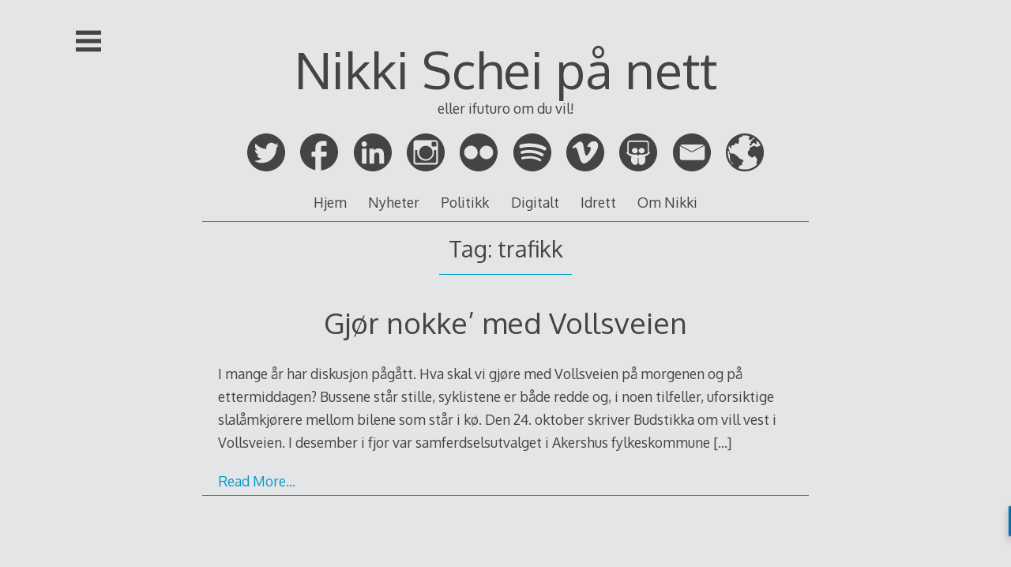

--- FILE ---
content_type: text/html; charset=UTF-8
request_url: https://www.ifuturo.com/tag/trafikk/
body_size: 32941
content:
<!DOCTYPE html>
<html dir="ltr" lang="en-US" prefix="og: https://ogp.me/ns#">
<head>

<meta charset="UTF-8">
<meta http-equiv="X-UA-Compatible" content="IE=edge">
<meta name="viewport" content="width=device-width, initial-scale=1">
<link rel="profile" href="http://gmpg.org/xfn/11">
<link rel="pingback" href="https://www.ifuturo.com/xmlrpc.php">

<title>trafikk - Nikki Schei på nett</title>
	<style>img:is([sizes="auto" i], [sizes^="auto," i]) { contain-intrinsic-size: 3000px 1500px }</style>
	
		<!-- All in One SEO 4.8.6.1 - aioseo.com -->
	<meta name="robots" content="max-image-preview:large" />
	<link rel="canonical" href="https://www.ifuturo.com/tag/trafikk/" />
	<meta name="generator" content="All in One SEO (AIOSEO) 4.8.6.1" />
		<script type="application/ld+json" class="aioseo-schema">
			{"@context":"https:\/\/schema.org","@graph":[{"@type":"BreadcrumbList","@id":"https:\/\/www.ifuturo.com\/tag\/trafikk\/#breadcrumblist","itemListElement":[{"@type":"ListItem","@id":"https:\/\/www.ifuturo.com#listItem","position":1,"name":"Home","item":"https:\/\/www.ifuturo.com","nextItem":{"@type":"ListItem","@id":"https:\/\/www.ifuturo.com\/tag\/trafikk\/#listItem","name":"trafikk"}},{"@type":"ListItem","@id":"https:\/\/www.ifuturo.com\/tag\/trafikk\/#listItem","position":2,"name":"trafikk","previousItem":{"@type":"ListItem","@id":"https:\/\/www.ifuturo.com#listItem","name":"Home"}}]},{"@type":"CollectionPage","@id":"https:\/\/www.ifuturo.com\/tag\/trafikk\/#collectionpage","url":"https:\/\/www.ifuturo.com\/tag\/trafikk\/","name":"trafikk - Nikki Schei p\u00e5 nett","inLanguage":"en-US","isPartOf":{"@id":"https:\/\/www.ifuturo.com\/#website"},"breadcrumb":{"@id":"https:\/\/www.ifuturo.com\/tag\/trafikk\/#breadcrumblist"}},{"@type":"Organization","@id":"https:\/\/www.ifuturo.com\/#organization","name":"Nikki Schei p\u00e5 nett","description":"eller ifuturo om du vil!","url":"https:\/\/www.ifuturo.com\/"},{"@type":"WebSite","@id":"https:\/\/www.ifuturo.com\/#website","url":"https:\/\/www.ifuturo.com\/","name":"Nikki Schei p\u00e5 nett","description":"eller ifuturo om du vil!","inLanguage":"en-US","publisher":{"@id":"https:\/\/www.ifuturo.com\/#organization"}}]}
		</script>
		<!-- All in One SEO -->

<link rel='dns-prefetch' href='//zor.livefyre.com' />
<link rel='dns-prefetch' href='//fonts.googleapis.com' />
<link rel="alternate" type="application/rss+xml" title="Nikki Schei på nett &raquo; Feed" href="https://www.ifuturo.com/feed/" />
<link rel="alternate" type="application/rss+xml" title="Nikki Schei på nett &raquo; Comments Feed" href="https://www.ifuturo.com/comments/feed/" />
<link rel="alternate" type="application/rss+xml" title="Nikki Schei på nett &raquo; trafikk Tag Feed" href="https://www.ifuturo.com/tag/trafikk/feed/" />
		<!-- This site uses the Google Analytics by MonsterInsights plugin v9.8.0 - Using Analytics tracking - https://www.monsterinsights.com/ -->
							<script src="//www.googletagmanager.com/gtag/js?id=G-7WTC1R212M"  data-cfasync="false" data-wpfc-render="false" type="text/javascript" async></script>
			<script data-cfasync="false" data-wpfc-render="false" type="text/javascript">
				var mi_version = '9.8.0';
				var mi_track_user = true;
				var mi_no_track_reason = '';
								var MonsterInsightsDefaultLocations = {"page_location":"https:\/\/www.ifuturo.com\/tag\/trafikk\/"};
								if ( typeof MonsterInsightsPrivacyGuardFilter === 'function' ) {
					var MonsterInsightsLocations = (typeof MonsterInsightsExcludeQuery === 'object') ? MonsterInsightsPrivacyGuardFilter( MonsterInsightsExcludeQuery ) : MonsterInsightsPrivacyGuardFilter( MonsterInsightsDefaultLocations );
				} else {
					var MonsterInsightsLocations = (typeof MonsterInsightsExcludeQuery === 'object') ? MonsterInsightsExcludeQuery : MonsterInsightsDefaultLocations;
				}

								var disableStrs = [
										'ga-disable-G-7WTC1R212M',
									];

				/* Function to detect opted out users */
				function __gtagTrackerIsOptedOut() {
					for (var index = 0; index < disableStrs.length; index++) {
						if (document.cookie.indexOf(disableStrs[index] + '=true') > -1) {
							return true;
						}
					}

					return false;
				}

				/* Disable tracking if the opt-out cookie exists. */
				if (__gtagTrackerIsOptedOut()) {
					for (var index = 0; index < disableStrs.length; index++) {
						window[disableStrs[index]] = true;
					}
				}

				/* Opt-out function */
				function __gtagTrackerOptout() {
					for (var index = 0; index < disableStrs.length; index++) {
						document.cookie = disableStrs[index] + '=true; expires=Thu, 31 Dec 2099 23:59:59 UTC; path=/';
						window[disableStrs[index]] = true;
					}
				}

				if ('undefined' === typeof gaOptout) {
					function gaOptout() {
						__gtagTrackerOptout();
					}
				}
								window.dataLayer = window.dataLayer || [];

				window.MonsterInsightsDualTracker = {
					helpers: {},
					trackers: {},
				};
				if (mi_track_user) {
					function __gtagDataLayer() {
						dataLayer.push(arguments);
					}

					function __gtagTracker(type, name, parameters) {
						if (!parameters) {
							parameters = {};
						}

						if (parameters.send_to) {
							__gtagDataLayer.apply(null, arguments);
							return;
						}

						if (type === 'event') {
														parameters.send_to = monsterinsights_frontend.v4_id;
							var hookName = name;
							if (typeof parameters['event_category'] !== 'undefined') {
								hookName = parameters['event_category'] + ':' + name;
							}

							if (typeof MonsterInsightsDualTracker.trackers[hookName] !== 'undefined') {
								MonsterInsightsDualTracker.trackers[hookName](parameters);
							} else {
								__gtagDataLayer('event', name, parameters);
							}
							
						} else {
							__gtagDataLayer.apply(null, arguments);
						}
					}

					__gtagTracker('js', new Date());
					__gtagTracker('set', {
						'developer_id.dZGIzZG': true,
											});
					if ( MonsterInsightsLocations.page_location ) {
						__gtagTracker('set', MonsterInsightsLocations);
					}
										__gtagTracker('config', 'G-7WTC1R212M', {"forceSSL":"true"} );
										window.gtag = __gtagTracker;										(function () {
						/* https://developers.google.com/analytics/devguides/collection/analyticsjs/ */
						/* ga and __gaTracker compatibility shim. */
						var noopfn = function () {
							return null;
						};
						var newtracker = function () {
							return new Tracker();
						};
						var Tracker = function () {
							return null;
						};
						var p = Tracker.prototype;
						p.get = noopfn;
						p.set = noopfn;
						p.send = function () {
							var args = Array.prototype.slice.call(arguments);
							args.unshift('send');
							__gaTracker.apply(null, args);
						};
						var __gaTracker = function () {
							var len = arguments.length;
							if (len === 0) {
								return;
							}
							var f = arguments[len - 1];
							if (typeof f !== 'object' || f === null || typeof f.hitCallback !== 'function') {
								if ('send' === arguments[0]) {
									var hitConverted, hitObject = false, action;
									if ('event' === arguments[1]) {
										if ('undefined' !== typeof arguments[3]) {
											hitObject = {
												'eventAction': arguments[3],
												'eventCategory': arguments[2],
												'eventLabel': arguments[4],
												'value': arguments[5] ? arguments[5] : 1,
											}
										}
									}
									if ('pageview' === arguments[1]) {
										if ('undefined' !== typeof arguments[2]) {
											hitObject = {
												'eventAction': 'page_view',
												'page_path': arguments[2],
											}
										}
									}
									if (typeof arguments[2] === 'object') {
										hitObject = arguments[2];
									}
									if (typeof arguments[5] === 'object') {
										Object.assign(hitObject, arguments[5]);
									}
									if ('undefined' !== typeof arguments[1].hitType) {
										hitObject = arguments[1];
										if ('pageview' === hitObject.hitType) {
											hitObject.eventAction = 'page_view';
										}
									}
									if (hitObject) {
										action = 'timing' === arguments[1].hitType ? 'timing_complete' : hitObject.eventAction;
										hitConverted = mapArgs(hitObject);
										__gtagTracker('event', action, hitConverted);
									}
								}
								return;
							}

							function mapArgs(args) {
								var arg, hit = {};
								var gaMap = {
									'eventCategory': 'event_category',
									'eventAction': 'event_action',
									'eventLabel': 'event_label',
									'eventValue': 'event_value',
									'nonInteraction': 'non_interaction',
									'timingCategory': 'event_category',
									'timingVar': 'name',
									'timingValue': 'value',
									'timingLabel': 'event_label',
									'page': 'page_path',
									'location': 'page_location',
									'title': 'page_title',
									'referrer' : 'page_referrer',
								};
								for (arg in args) {
																		if (!(!args.hasOwnProperty(arg) || !gaMap.hasOwnProperty(arg))) {
										hit[gaMap[arg]] = args[arg];
									} else {
										hit[arg] = args[arg];
									}
								}
								return hit;
							}

							try {
								f.hitCallback();
							} catch (ex) {
							}
						};
						__gaTracker.create = newtracker;
						__gaTracker.getByName = newtracker;
						__gaTracker.getAll = function () {
							return [];
						};
						__gaTracker.remove = noopfn;
						__gaTracker.loaded = true;
						window['__gaTracker'] = __gaTracker;
					})();
									} else {
										console.log("");
					(function () {
						function __gtagTracker() {
							return null;
						}

						window['__gtagTracker'] = __gtagTracker;
						window['gtag'] = __gtagTracker;
					})();
									}
			</script>
			
							<!-- / Google Analytics by MonsterInsights -->
		<script type="text/javascript">
/* <![CDATA[ */
window._wpemojiSettings = {"baseUrl":"https:\/\/s.w.org\/images\/core\/emoji\/16.0.1\/72x72\/","ext":".png","svgUrl":"https:\/\/s.w.org\/images\/core\/emoji\/16.0.1\/svg\/","svgExt":".svg","source":{"concatemoji":"https:\/\/www.ifuturo.com\/wp-includes\/js\/wp-emoji-release.min.js?ver=6.8.3"}};
/*! This file is auto-generated */
!function(s,n){var o,i,e;function c(e){try{var t={supportTests:e,timestamp:(new Date).valueOf()};sessionStorage.setItem(o,JSON.stringify(t))}catch(e){}}function p(e,t,n){e.clearRect(0,0,e.canvas.width,e.canvas.height),e.fillText(t,0,0);var t=new Uint32Array(e.getImageData(0,0,e.canvas.width,e.canvas.height).data),a=(e.clearRect(0,0,e.canvas.width,e.canvas.height),e.fillText(n,0,0),new Uint32Array(e.getImageData(0,0,e.canvas.width,e.canvas.height).data));return t.every(function(e,t){return e===a[t]})}function u(e,t){e.clearRect(0,0,e.canvas.width,e.canvas.height),e.fillText(t,0,0);for(var n=e.getImageData(16,16,1,1),a=0;a<n.data.length;a++)if(0!==n.data[a])return!1;return!0}function f(e,t,n,a){switch(t){case"flag":return n(e,"\ud83c\udff3\ufe0f\u200d\u26a7\ufe0f","\ud83c\udff3\ufe0f\u200b\u26a7\ufe0f")?!1:!n(e,"\ud83c\udde8\ud83c\uddf6","\ud83c\udde8\u200b\ud83c\uddf6")&&!n(e,"\ud83c\udff4\udb40\udc67\udb40\udc62\udb40\udc65\udb40\udc6e\udb40\udc67\udb40\udc7f","\ud83c\udff4\u200b\udb40\udc67\u200b\udb40\udc62\u200b\udb40\udc65\u200b\udb40\udc6e\u200b\udb40\udc67\u200b\udb40\udc7f");case"emoji":return!a(e,"\ud83e\udedf")}return!1}function g(e,t,n,a){var r="undefined"!=typeof WorkerGlobalScope&&self instanceof WorkerGlobalScope?new OffscreenCanvas(300,150):s.createElement("canvas"),o=r.getContext("2d",{willReadFrequently:!0}),i=(o.textBaseline="top",o.font="600 32px Arial",{});return e.forEach(function(e){i[e]=t(o,e,n,a)}),i}function t(e){var t=s.createElement("script");t.src=e,t.defer=!0,s.head.appendChild(t)}"undefined"!=typeof Promise&&(o="wpEmojiSettingsSupports",i=["flag","emoji"],n.supports={everything:!0,everythingExceptFlag:!0},e=new Promise(function(e){s.addEventListener("DOMContentLoaded",e,{once:!0})}),new Promise(function(t){var n=function(){try{var e=JSON.parse(sessionStorage.getItem(o));if("object"==typeof e&&"number"==typeof e.timestamp&&(new Date).valueOf()<e.timestamp+604800&&"object"==typeof e.supportTests)return e.supportTests}catch(e){}return null}();if(!n){if("undefined"!=typeof Worker&&"undefined"!=typeof OffscreenCanvas&&"undefined"!=typeof URL&&URL.createObjectURL&&"undefined"!=typeof Blob)try{var e="postMessage("+g.toString()+"("+[JSON.stringify(i),f.toString(),p.toString(),u.toString()].join(",")+"));",a=new Blob([e],{type:"text/javascript"}),r=new Worker(URL.createObjectURL(a),{name:"wpTestEmojiSupports"});return void(r.onmessage=function(e){c(n=e.data),r.terminate(),t(n)})}catch(e){}c(n=g(i,f,p,u))}t(n)}).then(function(e){for(var t in e)n.supports[t]=e[t],n.supports.everything=n.supports.everything&&n.supports[t],"flag"!==t&&(n.supports.everythingExceptFlag=n.supports.everythingExceptFlag&&n.supports[t]);n.supports.everythingExceptFlag=n.supports.everythingExceptFlag&&!n.supports.flag,n.DOMReady=!1,n.readyCallback=function(){n.DOMReady=!0}}).then(function(){return e}).then(function(){var e;n.supports.everything||(n.readyCallback(),(e=n.source||{}).concatemoji?t(e.concatemoji):e.wpemoji&&e.twemoji&&(t(e.twemoji),t(e.wpemoji)))}))}((window,document),window._wpemojiSettings);
/* ]]> */
</script>
<style id='wp-emoji-styles-inline-css' type='text/css'>

	img.wp-smiley, img.emoji {
		display: inline !important;
		border: none !important;
		box-shadow: none !important;
		height: 1em !important;
		width: 1em !important;
		margin: 0 0.07em !important;
		vertical-align: -0.1em !important;
		background: none !important;
		padding: 0 !important;
	}
</style>
<link rel='stylesheet' id='wp-block-library-css' href='https://www.ifuturo.com/wp-includes/css/dist/block-library/style.min.css?ver=6.8.3' type='text/css' media='all' />
<style id='classic-theme-styles-inline-css' type='text/css'>
/*! This file is auto-generated */
.wp-block-button__link{color:#fff;background-color:#32373c;border-radius:9999px;box-shadow:none;text-decoration:none;padding:calc(.667em + 2px) calc(1.333em + 2px);font-size:1.125em}.wp-block-file__button{background:#32373c;color:#fff;text-decoration:none}
</style>
<style id='global-styles-inline-css' type='text/css'>
:root{--wp--preset--aspect-ratio--square: 1;--wp--preset--aspect-ratio--4-3: 4/3;--wp--preset--aspect-ratio--3-4: 3/4;--wp--preset--aspect-ratio--3-2: 3/2;--wp--preset--aspect-ratio--2-3: 2/3;--wp--preset--aspect-ratio--16-9: 16/9;--wp--preset--aspect-ratio--9-16: 9/16;--wp--preset--color--black: #000000;--wp--preset--color--cyan-bluish-gray: #abb8c3;--wp--preset--color--white: #ffffff;--wp--preset--color--pale-pink: #f78da7;--wp--preset--color--vivid-red: #cf2e2e;--wp--preset--color--luminous-vivid-orange: #ff6900;--wp--preset--color--luminous-vivid-amber: #fcb900;--wp--preset--color--light-green-cyan: #7bdcb5;--wp--preset--color--vivid-green-cyan: #00d084;--wp--preset--color--pale-cyan-blue: #8ed1fc;--wp--preset--color--vivid-cyan-blue: #0693e3;--wp--preset--color--vivid-purple: #9b51e0;--wp--preset--gradient--vivid-cyan-blue-to-vivid-purple: linear-gradient(135deg,rgba(6,147,227,1) 0%,rgb(155,81,224) 100%);--wp--preset--gradient--light-green-cyan-to-vivid-green-cyan: linear-gradient(135deg,rgb(122,220,180) 0%,rgb(0,208,130) 100%);--wp--preset--gradient--luminous-vivid-amber-to-luminous-vivid-orange: linear-gradient(135deg,rgba(252,185,0,1) 0%,rgba(255,105,0,1) 100%);--wp--preset--gradient--luminous-vivid-orange-to-vivid-red: linear-gradient(135deg,rgba(255,105,0,1) 0%,rgb(207,46,46) 100%);--wp--preset--gradient--very-light-gray-to-cyan-bluish-gray: linear-gradient(135deg,rgb(238,238,238) 0%,rgb(169,184,195) 100%);--wp--preset--gradient--cool-to-warm-spectrum: linear-gradient(135deg,rgb(74,234,220) 0%,rgb(151,120,209) 20%,rgb(207,42,186) 40%,rgb(238,44,130) 60%,rgb(251,105,98) 80%,rgb(254,248,76) 100%);--wp--preset--gradient--blush-light-purple: linear-gradient(135deg,rgb(255,206,236) 0%,rgb(152,150,240) 100%);--wp--preset--gradient--blush-bordeaux: linear-gradient(135deg,rgb(254,205,165) 0%,rgb(254,45,45) 50%,rgb(107,0,62) 100%);--wp--preset--gradient--luminous-dusk: linear-gradient(135deg,rgb(255,203,112) 0%,rgb(199,81,192) 50%,rgb(65,88,208) 100%);--wp--preset--gradient--pale-ocean: linear-gradient(135deg,rgb(255,245,203) 0%,rgb(182,227,212) 50%,rgb(51,167,181) 100%);--wp--preset--gradient--electric-grass: linear-gradient(135deg,rgb(202,248,128) 0%,rgb(113,206,126) 100%);--wp--preset--gradient--midnight: linear-gradient(135deg,rgb(2,3,129) 0%,rgb(40,116,252) 100%);--wp--preset--font-size--small: 13px;--wp--preset--font-size--medium: 20px;--wp--preset--font-size--large: 36px;--wp--preset--font-size--x-large: 42px;--wp--preset--spacing--20: 0.44rem;--wp--preset--spacing--30: 0.67rem;--wp--preset--spacing--40: 1rem;--wp--preset--spacing--50: 1.5rem;--wp--preset--spacing--60: 2.25rem;--wp--preset--spacing--70: 3.38rem;--wp--preset--spacing--80: 5.06rem;--wp--preset--shadow--natural: 6px 6px 9px rgba(0, 0, 0, 0.2);--wp--preset--shadow--deep: 12px 12px 50px rgba(0, 0, 0, 0.4);--wp--preset--shadow--sharp: 6px 6px 0px rgba(0, 0, 0, 0.2);--wp--preset--shadow--outlined: 6px 6px 0px -3px rgba(255, 255, 255, 1), 6px 6px rgba(0, 0, 0, 1);--wp--preset--shadow--crisp: 6px 6px 0px rgba(0, 0, 0, 1);}:where(.is-layout-flex){gap: 0.5em;}:where(.is-layout-grid){gap: 0.5em;}body .is-layout-flex{display: flex;}.is-layout-flex{flex-wrap: wrap;align-items: center;}.is-layout-flex > :is(*, div){margin: 0;}body .is-layout-grid{display: grid;}.is-layout-grid > :is(*, div){margin: 0;}:where(.wp-block-columns.is-layout-flex){gap: 2em;}:where(.wp-block-columns.is-layout-grid){gap: 2em;}:where(.wp-block-post-template.is-layout-flex){gap: 1.25em;}:where(.wp-block-post-template.is-layout-grid){gap: 1.25em;}.has-black-color{color: var(--wp--preset--color--black) !important;}.has-cyan-bluish-gray-color{color: var(--wp--preset--color--cyan-bluish-gray) !important;}.has-white-color{color: var(--wp--preset--color--white) !important;}.has-pale-pink-color{color: var(--wp--preset--color--pale-pink) !important;}.has-vivid-red-color{color: var(--wp--preset--color--vivid-red) !important;}.has-luminous-vivid-orange-color{color: var(--wp--preset--color--luminous-vivid-orange) !important;}.has-luminous-vivid-amber-color{color: var(--wp--preset--color--luminous-vivid-amber) !important;}.has-light-green-cyan-color{color: var(--wp--preset--color--light-green-cyan) !important;}.has-vivid-green-cyan-color{color: var(--wp--preset--color--vivid-green-cyan) !important;}.has-pale-cyan-blue-color{color: var(--wp--preset--color--pale-cyan-blue) !important;}.has-vivid-cyan-blue-color{color: var(--wp--preset--color--vivid-cyan-blue) !important;}.has-vivid-purple-color{color: var(--wp--preset--color--vivid-purple) !important;}.has-black-background-color{background-color: var(--wp--preset--color--black) !important;}.has-cyan-bluish-gray-background-color{background-color: var(--wp--preset--color--cyan-bluish-gray) !important;}.has-white-background-color{background-color: var(--wp--preset--color--white) !important;}.has-pale-pink-background-color{background-color: var(--wp--preset--color--pale-pink) !important;}.has-vivid-red-background-color{background-color: var(--wp--preset--color--vivid-red) !important;}.has-luminous-vivid-orange-background-color{background-color: var(--wp--preset--color--luminous-vivid-orange) !important;}.has-luminous-vivid-amber-background-color{background-color: var(--wp--preset--color--luminous-vivid-amber) !important;}.has-light-green-cyan-background-color{background-color: var(--wp--preset--color--light-green-cyan) !important;}.has-vivid-green-cyan-background-color{background-color: var(--wp--preset--color--vivid-green-cyan) !important;}.has-pale-cyan-blue-background-color{background-color: var(--wp--preset--color--pale-cyan-blue) !important;}.has-vivid-cyan-blue-background-color{background-color: var(--wp--preset--color--vivid-cyan-blue) !important;}.has-vivid-purple-background-color{background-color: var(--wp--preset--color--vivid-purple) !important;}.has-black-border-color{border-color: var(--wp--preset--color--black) !important;}.has-cyan-bluish-gray-border-color{border-color: var(--wp--preset--color--cyan-bluish-gray) !important;}.has-white-border-color{border-color: var(--wp--preset--color--white) !important;}.has-pale-pink-border-color{border-color: var(--wp--preset--color--pale-pink) !important;}.has-vivid-red-border-color{border-color: var(--wp--preset--color--vivid-red) !important;}.has-luminous-vivid-orange-border-color{border-color: var(--wp--preset--color--luminous-vivid-orange) !important;}.has-luminous-vivid-amber-border-color{border-color: var(--wp--preset--color--luminous-vivid-amber) !important;}.has-light-green-cyan-border-color{border-color: var(--wp--preset--color--light-green-cyan) !important;}.has-vivid-green-cyan-border-color{border-color: var(--wp--preset--color--vivid-green-cyan) !important;}.has-pale-cyan-blue-border-color{border-color: var(--wp--preset--color--pale-cyan-blue) !important;}.has-vivid-cyan-blue-border-color{border-color: var(--wp--preset--color--vivid-cyan-blue) !important;}.has-vivid-purple-border-color{border-color: var(--wp--preset--color--vivid-purple) !important;}.has-vivid-cyan-blue-to-vivid-purple-gradient-background{background: var(--wp--preset--gradient--vivid-cyan-blue-to-vivid-purple) !important;}.has-light-green-cyan-to-vivid-green-cyan-gradient-background{background: var(--wp--preset--gradient--light-green-cyan-to-vivid-green-cyan) !important;}.has-luminous-vivid-amber-to-luminous-vivid-orange-gradient-background{background: var(--wp--preset--gradient--luminous-vivid-amber-to-luminous-vivid-orange) !important;}.has-luminous-vivid-orange-to-vivid-red-gradient-background{background: var(--wp--preset--gradient--luminous-vivid-orange-to-vivid-red) !important;}.has-very-light-gray-to-cyan-bluish-gray-gradient-background{background: var(--wp--preset--gradient--very-light-gray-to-cyan-bluish-gray) !important;}.has-cool-to-warm-spectrum-gradient-background{background: var(--wp--preset--gradient--cool-to-warm-spectrum) !important;}.has-blush-light-purple-gradient-background{background: var(--wp--preset--gradient--blush-light-purple) !important;}.has-blush-bordeaux-gradient-background{background: var(--wp--preset--gradient--blush-bordeaux) !important;}.has-luminous-dusk-gradient-background{background: var(--wp--preset--gradient--luminous-dusk) !important;}.has-pale-ocean-gradient-background{background: var(--wp--preset--gradient--pale-ocean) !important;}.has-electric-grass-gradient-background{background: var(--wp--preset--gradient--electric-grass) !important;}.has-midnight-gradient-background{background: var(--wp--preset--gradient--midnight) !important;}.has-small-font-size{font-size: var(--wp--preset--font-size--small) !important;}.has-medium-font-size{font-size: var(--wp--preset--font-size--medium) !important;}.has-large-font-size{font-size: var(--wp--preset--font-size--large) !important;}.has-x-large-font-size{font-size: var(--wp--preset--font-size--x-large) !important;}
:where(.wp-block-post-template.is-layout-flex){gap: 1.25em;}:where(.wp-block-post-template.is-layout-grid){gap: 1.25em;}
:where(.wp-block-columns.is-layout-flex){gap: 2em;}:where(.wp-block-columns.is-layout-grid){gap: 2em;}
:root :where(.wp-block-pullquote){font-size: 1.5em;line-height: 1.6;}
</style>
<link rel='stylesheet' id='contact-form-7-css' href='https://www.ifuturo.com/wp-content/plugins/contact-form-7/includes/css/styles.css?ver=6.1.1' type='text/css' media='all' />
<link rel='stylesheet' id='digg-digg-css' href='https://www.ifuturo.com/wp-content/plugins/digg-digg/css/diggdigg-style.css?ver=5.3.6' type='text/css' media='screen' />
<link rel='stylesheet' id='decode-icomoon-css' href='https://www.ifuturo.com/wp-content/themes/decode/assets/icomoon.css?ver=3.0.7' type='text/css' media='all' />
<link rel='stylesheet' id='decode-style-css' href='https://www.ifuturo.com/wp-content/themes/decode/style.css?ver=3.0.7' type='text/css' media='all' />
<link rel='stylesheet' id='decode-font-stylesheet-css' href='//fonts.googleapis.com/css?family=Oxygen&#038;ver=6.8.3' type='text/css' media='all' />
<script type="text/javascript" src="https://www.ifuturo.com/wp-includes/js/jquery/jquery.min.js?ver=3.7.1" id="jquery-core-js"></script>
<script type="text/javascript" src="https://www.ifuturo.com/wp-includes/js/jquery/jquery-migrate.min.js?ver=3.4.1" id="jquery-migrate-js"></script>
<script type="text/javascript" src="https://www.ifuturo.com/wp-content/plugins/google-analytics-for-wordpress/assets/js/frontend-gtag.min.js?ver=9.8.0" id="monsterinsights-frontend-script-js" async="async" data-wp-strategy="async"></script>
<script data-cfasync="false" data-wpfc-render="false" type="text/javascript" id='monsterinsights-frontend-script-js-extra'>/* <![CDATA[ */
var monsterinsights_frontend = {"js_events_tracking":"true","download_extensions":"doc,pdf,ppt,zip,xls,docx,pptx,xlsx","inbound_paths":"[]","home_url":"https:\/\/www.ifuturo.com","hash_tracking":"false","v4_id":"G-7WTC1R212M"};/* ]]> */
</script>
<script type="text/javascript" src="http://zor.livefyre.com/wjs/v3.0/javascripts/livefyre.js" id="zor-js"></script>
<link rel="https://api.w.org/" href="https://www.ifuturo.com/wp-json/" /><link rel="alternate" title="JSON" type="application/json" href="https://www.ifuturo.com/wp-json/wp/v2/tags/1468" /><link rel="EditURI" type="application/rsd+xml" title="RSD" href="https://www.ifuturo.com/xmlrpc.php?rsd" />
<meta name="generator" content="WordPress 6.8.3" />

		<!-- Decode Custom Colors CSS -->

		<style type="text/css">

			body, .sidebar, .sidebar-top, .menu ul ul, .header-style-ghost .site { background-color: #E3E5E7; }body, button, input, select, textarea, .site-title a, .menu a, .entry-title, .search-entry, .search-entry .entry-title, .entry-title a, .format-link .entry-title h2 a, .read-more, .author-name a, .explore-page .widget h1, .decode-reply-tool-plugin .replylink, .decode-reply-tool-plugin .replytrigger { color: #444444; }.page-link { border-color: #444444; }.menu ul > .menu-item-has-children > a::after, .menu ul > .page_item_has_children > a::after { border-top-color: #444444; }.footer-menu ul > .menu-item-has-children > a::after, .footer-menu ul > .page_item_has_children > a::after { border-bottom-color: #444444; }.menu-icon, .close-icon, .social-icon-fill { fill: #444444; }a, .no-touch a:hover, button, input[type=button], input[type=reset], input[type=submit], .no-touch .site-title a:hover, .no-touch .menu a:hover, .menu ul li.open > a, .sidebar-menu a, .menu .current-menu-item > a, .menu .current_page_item > a, .no-touch .search-entry:hover, .no-touch .search-entry:hover .entry-title, .no-touch article .date a:hover, .no-touch .format-link .entry-title a:hover, .no-touch .comment-metadata a:hover, .no-touch .decode-reply-tool-plugin .replylink:hover { color: #009BCD; }.no-touch button:hover, .no-touch input[type=button]:hover, .no-touch input[type=reset]:hover, .no-touch input[type=submit]:hover, .no-touch input[type=text]:focus, .touch input[type=text]:focus, .no-touch input[type=email]:focus, .touch input[type=email]:focus, .no-touch input[type=password]:focus, .touch input[type=password]:focus, .no-touch input[type=search]:focus, .touch input[type=search]:focus, .no-touch input[type=tel]:focus, .touch input[type=tel]:focus, .no-touch input[type=url]:focus, .touch input[type=url]:focus, .no-touch textarea:focus, .touch textarea:focus, .no-touch .site-description a:hover, .no-touch .entry-content a:hover, a .page-link, .no-touch .categories a:hover, .no-touch .tags a:hover, .no-touch .comments-link a:hover, .no-touch .edit-link a:hover, .no-touch .author-site a:hover, .no-touch .theme-info a:hover, .no-touch .site-colophon a:hover, .site-header, .menu ul ul, .menu a:focus, .site-breadcrumbs, .page-title, .post blockquote, .page blockquote, .entry-footer, .entry-header .entry-meta, .search .entry-footer, .sidebar-top, .sidebar-style-constant .sidebar.left, .sidebar-style-constant .sidebar.right, .explore-page .widget h1 { border-color: #009BCD; }.no-touch .menu ul > .menu-item-has-children > a:hover::after, .no-touch .menu ul > .page_item_has_children > a:hover::after, .menu ul li.open > a::after, .sidebar-menu ul .menu-item-has-children > a::after, .sidebar-menu ul .page_item_has_children > a::after, .menu ul > .current_page_item.menu-item-has-children > a::after, .menu ul > .current_page_item.page_item_has_children > a::after { border-top-color: #009BCD; }.no-touch .footer-menu ul > .menu-item-has-children > a:hover::after, .no-touch .footer-menu ul > .page_item_has_children > a:hover::after, .footer-menu ul > li.open > a::after, .footer-menu ul > .current_page_item.menu-item-has-children > a::after, .footer-menu ul > .current_page_item.page_item_has_children > a::after { border-bottom-color: #009BCD; }.no-touch a:active, .no-touch button:focus, .touch button:focus, .no-touch button:active, .touch button:active, .no-touch input[type=button]:focus, .touch input[type=button]:focus, .no-touch input[type=button]:active, .touch input[type=button]:active, .no-touch input[type=reset]:focus, .touch input[type=reset]:focus, .no-touch input[type=reset]:active, .touch input[type=reset]:active, .no-touch input[type=submit]:focus, .touch input[type=submit]:focus, .no-touch input[type=submit]:active, .touch input[type=submit]:active, .no-touch .site-title a:active, .no-touch .menu a:active, .no-touch .sidebar-menu a:hover, .sidebar-menu ul li.open > a, .menu .current-menu-item > a:hover, .menu .current_page_item > a:hover, .sidebar-menu ul .current-menu-item > a, .sidebar-menu ul .current_page_item > a, .no-touch .sidebar-content a:hover, .no-touch .search-entry:active, .no-touch .search-entry:active .entry-title, .no-touch article .date a:active, .no-touch .format-link .entry-title a:active, .no-touch .comment-metadata a:active, .no-touch .site-description a:active, .decode-reply-tool-plugin .replylink:active, .no-touch .decode-reply-tool-plugin .replylink:active { color: #007EA6; }.no-touch button:focus, .touch button:focus, .no-touch button:active, .touch button:active, .no-touch input[type=button]:focus, .touch input[type=button]:focus, .no-touch input[type=button]:active, .touch input[type=button]:active, .no-touch input[type=reset]:focus, .touch input[type=reset]:focus, .no-touch input[type=reset]:active, .touch input[type=reset]:active, .no-touch input[type=submit]:focus, .touch input[type=submit]:focus, .no-touch input[type=submit]:active, .touch input[type=submit]:active, .no-touch .site-description a:active, .no-touch .entry-content a:active, a .page-link:active .no-touch .categories a:active, .no-touch .tags a:active, .no-touch .comments-link a:active, .no-touch .edit-link a:active, .no-touch .author-site a:active, .no-touch .theme-info a:active, .no-touch .site-colophon a:active { border-color: #007EA6; }.no-touch .menu ul > .menu-item-has-children > a:active::after, .no-touch .menu ul > .page_item_has_children > a:active::after, .no-touch .sidebar-menu ul .menu-item-has-children > a:hover::after, .no-touch .sidebar-menu ul .page_item_has_children > a:hover::after, .sidebar-menu ul li.open > a::after, .sidebar-menu ul .current_page_item.menu-item-has-children > a::after, .sidebar-menu ul .current_page_item.page_item_has_children > a::after { border-top-color: #007EA6; }.no-touch .footer-menu ul > .menu-item-has-children > a:active::after, .no-touch .footer-menu ul > .page_item_has_children > a:active::after { border-bottom-color: #007EA6; }.no-touch input[type=text]:hover, .no-touch input[type=email]:hover, .no-touch input[type=password]:hover, .no-touch input[type=search]:hover, .no-touch input[type=tel]:hover, .no-touch input[type=url]:hover, .no-touch textarea:hover, article .tags, article .categories, article .date, article .date a, .comment-metadata a, .search .page-header input[type=search] { color: #808080; }.no-touch input[type=text]:hover, .no-touch input[type=email]:hover, .no-touch input[type=password]:hover, .no-touch input[type=search]:hover, .no-touch input[type=tel]:hover, .no-touch input[type=url]:hover, .no-touch textarea:hover, .no-touch .search .page-header input[type=search]:hover { border-color: #808080; }.no-touch input[type=text]:focus, .touch input[type=text]:focus, .no-touch input[type=email]:focus, .touch input[type=email]:focus, .no-touch input[type=password]:focus, .touch input[type=password]:focus, .no-touch input[type=search]:focus, .touch input[type=search]:focus, .no-touch input[type=tel]:focus, .touch input[type=tel]:focus, .no-touch input[type=url]:focus, .touch input[type=url]:focus, .no-touch textarea:focus, .touch textarea:focus { color: #444444; }.no-touch input[type=text]:focus, .touch input[type=text]:focus, .no-touch input[type=email]:focus, .touch input[type=email]:focus, .no-touch input[type=password]:focus, .touch input[type=password]:focus, .no-touch input[type=search]:focus, .touch input[type=search]:focus, .no-touch input[type=tel]:focus, .touch input[type=tel]:focus, .no-touch input[type=url]:focus, .touch input[type=url]:focus, .no-touch textarea:focus, .touch textarea:focus, .no-touch .search .page-header input[type=search]:focus, .touch .search .page-header input[type=search]:focus { border-color: #009BCD; }
			@media (min-width: 68.5em) {

				.site-main {
					max-width: none;
				}

			
			}

		</style>

		<style type="text/css" id="custom-background-css">
body.custom-background { background-color: #E3E5E7; }
</style>
	</head>

<body class="archive tag tag-trafikk tag-1468 custom-background wp-theme-decode sidebar-style-closing sidebar-style-left">
	
<div id="page" class="hfeed site">
	
	<a class="skip-link screen-reader-text" href="#content">Skip to content</a>
	
				
				<button id="sidebar-link" class="sidebar-link SidebarLink left" title="Show sidebar">
				<svg width="100%" height="100%" viewBox="0 0 240 200" version="1.1" xmlns="http://www.w3.org/2000/svg">
					<g class="menu-icon" fill-rule="evenodd">
						<path d="M0,160 L0,200 L240,200 L240,160 L0,160 Z M0,160"></path>
						<path d="M0,80 L0,120 L240,120 L240,80 L0,80 Z M0,80"></path>
						<path d="M0,0 L0,40 L240,40 L240,0 L0,0 Z M0,0"></path>
					</g>
				</svg>
			</button>
					<header id="masthead" class="site-header" role="banner" style="background-position: center center; background-attachment: fixed; -webkit-background-size: cover; -moz-background-size: cover; -ms-background-size: cover; background-size: cover;">
		
				
		<div class="site-branding">
				
											
						
				<h1 class="site-title">
				<a href="https://www.ifuturo.com/" title="Nikki Schei på nett" rel="home">Nikki Schei på nett</a>
				</h1>
						
											<h2 class="site-description">eller ifuturo om du vil!</h2>
										
		</div><!-- .site-branding -->
		
		
<div class="contact-links">
	<div class="contact-links-container">
							<a class="contact-link TwitterLink" href="https://twitter.com/nikkischei"  rel="me">
				<svg width="200px" height="200px" viewBox="0 0 200 200" version="1.1" xmlns="http://www.w3.org/2000/svg">
					<g fill-rule="evenodd">
					<path class="social-icon-fill SocialIconFill" d="M100,0 C44.772,0 0,44.772 0,100 C0,155.228 44.772,200 100,200 C155.228,200 200,155.228 200,100 C200,44.772 155.228,0 100,0 Z M131.085844,49.1820697 C135.882815,50.1099098 141.754127,52.7769806 144.349825,55.2862809 L146.460943,57.2809493 L150.570486,56.2253903 C152.865669,55.6318732 156.377938,54.4335696 158.436466,53.5245117 C160.494994,52.6154537 162.373213,51.9430514 162.546009,52.1158475 C163.263489,52.8333271 159.112625,58.6745877 155.502689,61.9764964 L151.629801,65.5000349 L155.033134,65.0304802 C156.937648,64.7787989 160.247069,63.9786777 162.31311,63.268711 C164.551947,62.4986412 166.069548,62.2619857 166.069548,62.6827067 C166.069548,63.0696198 163.34613,66.0296927 160.081786,69.2564726 L154.21423,75.1240283 L153.744676,81.8142438 C152.294691,102.455869 144.781815,119.371108 130.852945,133.465262 C119.910442,144.53924 107.288811,151.270776 92.2330088,154.125669 C85.3925358,155.425396 72.9775093,155.85363 67.1099537,155.064778 C59.920132,154.099374 50.9873232,151.402252 43.6322182,147.905008 L37.0584523,144.734575 L43.9853234,144.26502 C52.2419734,143.746632 57.9404893,142.375532 64.529281,139.336574 C69.3976242,137.090224 75.832402,133.149721 75.3290393,132.646358 C75.1787818,132.496101 73.2855372,131.988982 71.1030469,131.590799 C63.2896566,130.159597 56.0021675,124.953174 52.3208586,117.973713 L50.5590893,114.57038 L55.9608467,114.217275 C61.3776298,113.879196 63.3309774,113.270653 61.0094989,112.571955 C53.9924733,110.46835 46.9341269,104.642115 43.7524242,98.3688646 C42.471479,95.840782 40.5819908,89.0153348 40.5819908,86.8666524 C40.5819908,86.7389335 41.2318546,87.0469614 41.990655,87.4526567 C43.4594221,88.2377522 52.1856268,90.1685611 52.5575141,89.8004302 C52.6777201,89.6802242 51.0436698,87.8658648 49.0339756,85.8110934 C47.0280379,83.756322 44.5675712,80.322938 43.5157687,78.1817685 C41.7878073,74.6544736 41.6413063,73.6402354 41.6375498,67.2655607 C41.6337934,61.852534 41.9230391,59.4709525 42.9297644,56.9353571 L44.221979,53.6484741 L46.9228576,56.6987015 C59.2477296,70.5186357 77.2523354,79.5265732 96.9285559,81.7015506 L100.684994,82.0546558 L100.452094,76.7731044 C100.189144,70.3383267 101.402473,65.7442034 104.678087,60.8082443 C109.681662,53.2578046 118.787267,48.5134238 127.445856,48.712515 C128.681724,48.7425665 129.880027,48.9491706 131.085844,49.1820697 Z" fill="#444444"></path>
					</g>
				</svg>
			</a>
		
		
					<a class="contact-link FacebookLink" href="https://facebook.com/nikkischei"  rel="me">
				<svg width="200px" height="200px" viewBox="0 0 200 200" version="1.1" xmlns="http://www.w3.org/2000/svg">
					<g fill-rule="evenodd">
					<path class="social-icon-fill SocialIconFill" d="M100,0 C155.2286,0 200,43.710622 200,97.6306793 C200,148.238532 160.560101,189.852716 110.051993,194.774255 L110.051993,158.959922 L110.051993,122.527905 L124.471404,122.397324 L138.890815,122.266743 L139.306759,112.603771 C139.588936,107.28151 139.836506,101.324314 139.861352,99.4151196 L140,96.0200212 L125.025997,96.0200212 L110.051993,96.0200212 L110.190641,83.7454348 C110.322191,71.8949744 110.326406,71.3586533 111.299827,69.6427184 C113.362468,66.0067247 116.171813,65.3456729 129.740035,65.3335551 L139.445407,65.3335551 L139.722704,53.1895493 C139.898177,46.5698387 139.96983,41.1477099 139.861352,41.0455435 C139.358669,40.5721101 130.494503,40.0219997 122.807626,40.0008979 C113.439445,39.9751996 108.802828,40.4950153 103.258232,42.3513506 C92.4161664,45.9812853 85.2503847,53.0437168 81.7677643,63.5054252 C80.9145789,66.0681499 80.8160832,67.5452788 80.6585789,81.1338206 L80.5199307,96.0200212 L70.2599653,96.0200212 L60,96.0200212 L60,109.208673 L60,122.527905 L70.3986135,122.527905 L80.6585789,122.527905 L80.3812825,158.56818 C80.2399717,174.801548 80.213175,188.737218 80.3034396,193.368062 C34.5074589,184.437036 0,144.968308 0,97.6306793 C0,43.710622 44.7714,0 100,0 Z M100,0" fill="#444444"></path>
					</g>
				</svg>
			</a>
		
				
				
				
				
								
				
				
				
					<a class="contact-link LinkedInLink" href="http://no.linkedin.com/in/nikkischei"  rel="me">
				<svg width="200px" height="200px" viewBox="0 0 200 200" version="1.1" xmlns="http://www.w3.org/2000/svg">
					<g stroke="none" stroke-width="1" fill="none" fill-rule="evenodd">
					<path class="social-icon-fill SocialIconFill" d="M82.3806444,80.7221807 L82.3806444,159.65156 L106.90504,159.65156 L106.90504,120.605335 C106.90504,110.310265 108.852259,100.338328 121.617533,100.338328 C134.189081,100.338328 134.369024,112.111232 134.369024,121.269978 L134.369024,159.65156 L158.87198,159.65156 L158.87198,116.357901 C158.87198,95.0977583 154.286864,78.7542871 129.463839,78.7542871 C117.529368,78.7542871 109.525325,85.2988733 106.249586,91.5027153 L105.914967,91.5027153 L105.914967,80.7221807 Z M100,0 C155.228474,-2.27373675e-14 200,44.771526 200,100 C200,155.228474 155.228474,200 100,200 C44.771526,200 -7.5791226e-15,155.228474 0,100 C0,44.771526 44.771526,1.51545443e-14 100,0 Z M54.7252307,41.4822291 C46.8620791,41.4822291 40.5058594,47.8568261 40.5058594,55.7023661 C40.5058594,63.556329 46.8620791,69.930926 54.7252307,69.930926 C62.5677078,69.930926 68.9423048,63.556329 68.9423048,55.7023661 C68.9423048,47.8568261 62.5677078,41.4822291 54.7252307,41.4822291 Z M42.4530786,80.7221807 L42.4530786,159.65156 L66.9950856,159.65156 L66.9950856,80.7221807 Z M42.4530786,80.7221807" fill="#444444"></path>
					</g>
				</svg>
			</a>
								
				
				
				
				
				
					<a class="contact-link InstagramLink" href="http://instagram.com/nikkischei"  rel="me">
				<svg width="200px" height="200px" viewBox="0 0 200 200" version="1.1" xmlns="http://www.w3.org/2000/svg">
					<g stroke="none" stroke-width="1" fill="none" fill-rule="evenodd">
					<path class="social-icon-fill SocialIconFill" d="M100,0 C44.7714,0 0,44.7714 0,100 C0,155.2286 44.7714,200 100,200 C155.2286,200 200,155.2286 200,100 C200,44.7714 155.2286,0 100,0 Z M150.003136,165 L49.9968638,165 C41.7151679,165 35,158.282476 35,149.994964 L35,49.9969963 C35,41.7140787 41.7151679,35 49.9968638,35 L150.003136,35 C158.285981,35 165,41.7140787 165,49.9969963 L165,149.994964 C165,158.282476 158.285981,165 150.003136,165 Z M155,88 L142.438773,88 C143.354031,91.5742396 143.894519,95.3087878 143.894519,99.1703003 C143.894519,123.842429 124.018868,143.837394 99.4993626,143.837394 C74.9811316,143.837394 55.1042066,123.842429 55.1042066,99.1703003 C55.1042066,95.3087878 55.6472432,91.5742396 56.5625022,88 L44,88 L44,149.421262 C44,152.500469 46.485731,155 49.5552901,155 L149.44471,155 C152.514269,155 155,152.500469 155,149.421262 L155,88 Z M156,48.9990813 C156,46.239423 153.760577,44 150.995177,44 L135.999081,44 C133.237126,44 131,46.239423 131,48.9990813 L131,64.0009187 C131,66.760577 133.237126,69 135.999081,69 L150.995177,69 C153.760577,69 156,66.760577 156,64.0009187 L156,48.9990813 Z M100.498369,65 C80.8917497,65 65,80.890484 65,100.497554 C65,120.101362 80.8917497,136 100.498369,136 C120.104989,136 136,120.101362 136,100.497554 C136,80.890484 120.104989,65 100.498369,65 Z" fill="#444444"></path>
					</g>
				</svg>
			</a>
				
				
				
					<a class="contact-link FlickrLink" href="http://flickr.com/photos/nikkischei"  rel="me">
				<svg width="200px" height="200px" viewBox="0 0 200 200" version="1.1" xmlns="http://www.w3.org/2000/svg">
					<g stroke="none" stroke-width="1" fill="none" fill-rule="evenodd">
					<path class="social-icon-fill SocialIconFill" d="M100,0 C44.771526,3.03201907e-14 0,44.771526 0,100 C1.5158245e-14,155.228474 44.771526,200 100,200 C155.228474,200 200,155.228474 200,100 C200,44.771526 155.228474,-3.03201909e-14 100,0 L100,0 L100,0 Z M59.2,64.4 C78.851056,64.4 94.78125,80.330194 94.78125,99.98125 C94.78125,119.632306 78.851056,135.5625 59.2,135.5625 C39.548944,135.5625 23.61875,119.632306 23.61875,99.98125 C23.61875,80.330194 39.548944,64.4 59.2,64.4 L59.2,64.4 L59.2,64.4 Z M141.0375,64.4 C160.688556,64.4 176.61875,80.330194 176.61875,99.98125 C176.61875,119.632306 160.688556,135.5625 141.0375,135.5625 C121.386444,135.5625 105.45625,119.632306 105.45625,99.98125 C105.45625,80.330194 121.386444,64.4 141.0375,64.4 L141.0375,64.4 L141.0375,64.4 Z M141.0375,64.4" fill="#444444"></path>
					</g>
				</svg>
			</a>
				
		
				
				
				
				
					<a class="contact-link SpotifyLink" href="http://open.spotify.com/user/quake14"  rel="me">
				<svg width="200px" height="200px" viewBox="0 0 200 200" version="1.1" xmlns="http://www.w3.org/2000/svg">
					<g stroke="none" stroke-width="1" fill="none" fill-rule="evenodd">
					<path class="social-icon-fill SocialIconFill" d="M100,0 C155.228474,-1.51545443e-14 200,44.771526 200,100 C200,155.228474 155.228474,200 100,200 C44.771526,200 1.5158245e-14,155.228474 0,100 C0,44.771526 44.771526,3.03201907e-14 100,0 Z M159.465,112.671735 C159.452129,112.221004 159.478005,111.69969 159.342258,111.174312 C159.199872,110.623736 159.083633,110.07492 158.850207,109.547375 C158.539695,108.845471 158.134214,108.20277 157.679012,107.598951 C157.388415,107.21352 156.982663,106.912085 156.615657,106.587618 C156.182674,106.204762 155.678295,105.923783 155.186515,105.625735 C154.608843,105.275799 154.039435,104.911367 153.453228,104.576469 C152.999381,104.317167 152.497441,104.134815 152.066219,103.844896 C151.381249,103.384411 150.636399,103.043552 149.913361,102.65934 C149.081806,102.217416 148.241038,101.792968 147.402168,101.364997 C146.395983,100.851812 145.413101,100.281049 144.372641,99.8500985 C143.389352,99.4427205 142.443997,98.9505342 141.442554,98.5843411 C140.954432,98.4059185 140.51752,98.0689883 140.022083,97.932157 C138.988261,97.6467079 138.088561,97.0172838 137.028457,96.8156947 C135.75281,96.1808516 134.389916,95.7698158 133.05493,95.2915835 C131.500201,94.7347749 129.926641,94.2298538 128.355926,93.7188363 C127.598341,93.4724044 126.832357,93.2491391 126.062714,93.0430792 C125.554677,92.9070608 125.061678,92.7244384 124.541584,92.6203924 C123.98762,92.5095726 123.446798,92.3236987 122.904349,92.1611269 C122.298092,91.9794528 121.687093,91.8264998 121.072571,91.6801851 C120.476339,91.5383412 119.869946,91.4139737 119.288887,91.2397509 C118.459093,90.9908804 117.612093,90.8083935 116.773629,90.629158 C116.005071,90.464825 115.247486,90.1803242 114.442484,90.1929235 C113.947317,89.9177707 113.351762,90.0356353 112.849957,89.7864939 C112.18558,89.8696765 111.596799,89.4182686 110.93039,89.5155408 C110.31492,89.2459425 109.634828,89.2913271 108.993075,89.1343098 C108.753553,89.0756484 108.507256,88.9625255 108.242535,88.9706541 C107.961557,88.9791891 107.691959,88.9176828 107.413825,88.8596988 C106.827889,88.7377699 106.22258,88.7116229 105.631767,88.5779076 C105.320577,88.5074598 104.994891,88.5565023 104.668257,88.4509661 C104.37197,88.3550487 104.034904,88.4016526 103.70949,88.3161669 C103.362263,88.2248557 102.984826,88.2785044 102.614433,88.179742 C102.267748,88.087347 101.889498,88.1139004 101.520595,88.0449428 C100.897945,87.928704 100.252264,87.9346649 99.6163368,87.890635 C99.5488695,87.8860288 99.4548487,87.9190851 99.4174572,87.8853515 C99.1658773,87.6586992 98.8645774,87.7943112 98.5890181,87.7535328 C98.3135943,87.7127543 98.04088,87.6466418 97.7642369,87.6227979 C97.2635155,87.5797164 96.7671295,87.6217141 96.2576022,87.5079138 C95.7110897,87.3858494 95.1282696,87.4705223 94.5546619,87.3689148 C93.8882528,87.2509148 93.1990835,87.3495417 92.5111336,87.2356059 C91.6653535,87.0955232 90.7947812,87.2365543 89.9256991,87.1037872 C89.1094529,86.9791488 88.256899,87.0383521 87.4246665,87.0879365 C86.5971758,87.1372499 85.7944772,86.9256356 84.9743022,86.9410799 C83.2318028,86.9737297 81.4878131,86.8687354 79.746533,87.0653119 C79.1000389,87.1383338 78.438236,87.0658538 77.7838842,87.0803498 C77.1464671,87.0945748 76.5148754,87.0834658 75.8719037,87.1880537 C75.0484772,87.32204 74.1971425,87.1621776 73.3551558,87.3319297 C72.7356215,87.4568391 72.0880436,87.2972478 71.4452074,87.4629356 C70.9692783,87.5856773 70.4517578,87.4943661 69.9442627,87.5955671 C69.3935505,87.7053031 68.8130335,87.6276751 68.240916,87.7375465 C67.6192141,87.8570369 66.9721781,87.8449794 66.3362512,87.8894158 C66.291273,87.8925317 66.2282764,87.8703136 66.2034842,87.8928027 C65.9329375,88.1380152 65.6057616,87.9781529 65.3086615,88.0248923 C65.0121034,88.0716317 64.7139195,88.1587431 64.4184451,88.151021 C63.9307295,88.1382862 63.4759348,88.3956916 62.9842904,88.2962518 C62.6167425,88.5999903 62.1106021,88.2684791 61.7419704,88.5672049 C61.2944913,88.4722359 60.8811524,88.68805 60.4450534,88.7212418 C60.1051427,88.7471178 59.7350208,88.763375 59.424373,88.8634922 C59.0090019,88.997343 58.5853668,89.0221352 58.1708085,89.0904154 C57.789442,89.1532765 57.4151203,89.3413179 57.0109938,89.2444522 C56.2780656,89.5408749 55.4852568,89.589511 54.7240141,89.7617017 C54.0000274,89.9254928 53.2637124,90.0685561 52.5282102,90.196175 C52.2168851,90.2502301 51.9116564,90.3399156 51.6046665,90.4174082 C51.0120921,90.5668388 50.4280527,90.7779113 49.8264013,90.8560813 C48.9570483,90.9689332 48.1448664,91.2787681 47.3016603,91.4772412 C46.7518965,91.6066214 46.2105322,91.7985916 45.6659165,91.9293265 C44.9062994,92.1116779 44.1634815,92.3545874 43.4077933,92.5466931 C42.7295977,92.7191548 42.0676593,93.0006751 41.4490733,93.3731001 C40.9480811,93.6746709 40.4701198,93.9874863 40.0407946,94.3868711 C39.2382315,95.1333469 38.6799326,96.0310145 38.1949266,97.0092907 C37.8273787,97.7503474 37.6343246,98.5304214 37.5649606,99.3140178 C37.4978997,100.072416 37.4626758,100.850457 37.6489561,101.631073 C37.8113925,102.311978 37.9959115,102.976355 38.2898957,103.604154 C38.6295354,104.329495 39.0717308,104.992517 39.6714855,105.538488 C40.000829,105.838298 40.2941357,106.187556 40.6554517,106.440355 C41.2568321,106.86101 41.8729795,107.274484 42.5845023,107.498834 C43.0846817,107.656528 43.5893319,107.906483 44.0956078,107.915695 C45.0450274,107.9329 46.0036595,108.06079 46.9536211,107.813817 C47.5849418,107.649619 48.2101661,107.472145 48.8345775,107.284374 C49.5398684,107.072353 50.2561329,106.894337 50.9730749,106.72445 C51.5893577,106.578541 52.2022536,106.409873 52.8117626,106.247843 C53.4424059,106.080123 54.0848357,105.959955 54.7135824,105.783023 C55.2255483,105.638876 55.7371078,105.431732 56.2914778,105.501367 C56.7878639,105.230956 57.3690583,105.281624 57.8810242,105.087216 C58.2447787,104.949165 58.6570339,105.073532 58.968359,104.935211 C59.491163,104.703004 60.0463459,104.695824 60.5775494,104.580533 C61.1160687,104.463617 61.6720645,104.378267 62.2219638,104.293458 C62.8162994,104.201741 63.416596,104.155272 64.005919,104.018035 C64.2394806,103.963708 64.5306197,104.06071 64.7243512,103.956528 C64.9531711,103.83338 65.161805,103.875784 65.3698969,103.88608 C65.6217478,103.898544 65.8370201,103.744372 66.0587952,103.752907 C66.6368736,103.77499 67.1840634,103.507288 67.7643095,103.602799 C67.8279835,103.613231 67.9234944,103.623662 67.9579055,103.588574 C68.1875382,103.354741 68.4710907,103.518262 68.7238899,103.469896 C68.9754699,103.421802 69.2265079,103.362735 69.4806619,103.337265 C69.9582168,103.289171 70.4322492,103.354199 70.9206422,103.222516 C71.3715081,103.100994 71.8688425,103.167106 72.3515455,103.083788 C73.0191739,102.968633 73.7079367,103.082975 74.3954802,102.948583 C75.058367,102.819067 75.7513295,102.945873 76.439144,102.815003 C77.0273832,102.703099 77.6538267,102.791836 78.2633357,102.791836 C78.8728447,102.791836 79.4854697,102.753496 80.0910499,102.802674 C80.6967655,102.851852 81.2673928,102.636309 81.8644379,102.654057 C83.0201884,102.688468 84.1744486,102.627368 85.3325022,102.771921 C86.1549803,102.874612 87.0008959,102.777205 87.8357024,102.796036 C88.6531679,102.814461 89.4686012,102.740897 90.2893182,102.909024 C90.8847376,103.030952 91.50942,102.921758 92.1300381,103.040165 C92.838174,103.17537 93.5792307,103.00467 94.308501,103.181738 C94.7669537,103.292964 95.2607657,103.166023 95.7430622,103.31884 C96.1738776,103.4554 96.6407298,103.27901 97.1140849,103.44104 C97.5270174,103.582342 98.0156813,103.464884 98.4749469,103.588032 C98.8438495,103.68693 99.2481115,103.575704 99.6396388,103.723644 C99.8767227,103.813194 100.223543,103.649945 100.433938,103.762797 C100.70191,103.906537 100.948478,103.857766 101.202903,103.869552 C101.464643,103.881745 101.709043,103.934987 101.962655,103.996765 C102.250543,104.066942 102.552927,104.023996 102.857884,104.126822 C103.15241,104.226127 103.490424,104.191038 103.815703,104.259318 C104.400827,104.38206 105.006813,104.411188 105.596814,104.544767 C105.844736,104.600855 106.098619,104.565495 106.359276,104.668728 C106.604217,104.76573 106.901724,104.684986 107.182567,104.808405 C107.448372,104.925321 107.770535,104.914076 108.06777,104.959326 C108.365141,105.004439 108.675112,105.011484 108.956497,105.104827 C109.276086,105.210906 109.611526,105.167689 109.914722,105.248568 C110.328061,105.358846 110.734491,105.452731 111.159345,105.51776 C111.662776,105.594846 112.144124,105.810931 112.670044,105.788984 C112.700527,105.787765 112.728299,105.864715 112.766639,105.877721 C112.945197,105.938144 113.127684,106.036771 113.307732,106.034332 C113.877547,106.026881 114.379352,106.391313 114.956482,106.314091 C115.098597,106.594257 115.409109,106.354057 115.614356,106.53844 C115.798333,106.703586 116.108439,106.518525 116.35731,106.705076 C116.526113,106.831476 116.80804,106.799097 117.03388,106.858707 C117.401427,106.955708 117.766943,107.057316 118.137065,107.145104 C118.526696,107.237499 118.9231,107.324611 119.303925,107.433398 C120.252667,107.704352 121.200596,107.977066 122.151235,108.243142 C122.995525,108.479413 123.834531,108.750637 124.667712,109.030938 C124.967386,109.131732 125.256222,109.242417 125.569986,109.311916 C125.890117,109.382771 126.207132,109.517976 126.518186,109.63286 C126.990051,109.807083 127.466251,109.959901 127.941503,110.121389 C128.434096,110.288702 128.921947,110.477692 129.413591,110.653134 C130.002779,110.863529 130.597114,111.069454 131.162323,111.334717 C131.900534,111.68113 132.722064,111.823652 133.414485,112.275195 C134.921526,112.723893 136.292413,113.501529 137.748109,114.076085 C138.425762,114.343651 139.010615,114.826218 139.741917,114.984726 C140.331782,115.480435 141.081238,115.680669 141.741822,116.049436 C143.040636,116.774371 144.363835,117.458121 145.66292,118.185224 C146.214174,118.493704 146.772337,118.805842 147.283355,119.163907 C147.847208,119.558956 148.448182,119.878274 149.077471,120.071735 C149.615584,120.237152 150.163586,120.510814 150.772689,120.411239 C150.911688,120.388479 151.064641,120.470984 151.212852,120.480468 C151.469851,120.496996 151.746088,120.551999 151.979243,120.479113 C152.130841,120.431696 152.275395,120.395659 152.419677,120.409071 C152.974318,120.460959 153.485065,120.281182 154.000553,120.131345 C155.252492,119.767455 156.356219,119.133018 157.257138,118.194436 C157.893878,117.531143 158.413024,116.776132 158.795881,115.923849 C159.185105,115.057477 159.474212,114.179589 159.465,113.220686 C159.463645,113.062991 159.465,112.905025 159.465,112.671735 Z M173.554561,80.2608667 C173.510125,79.799569 173.659149,79.259695 173.419084,78.7532836 C173.425994,77.8317721 173.016719,77.0347636 172.657435,76.2239364 C172.34462,75.5179681 171.884406,74.9108977 171.428798,74.2893313 C170.793955,73.4233652 169.973645,72.8138562 169.093183,72.2459384 C168.011673,71.5483697 166.87787,70.9379124 165.759647,70.3084883 C164.814427,69.7764719 163.838996,69.2840146 162.865461,68.7983312 C162.15719,68.4448729 161.432119,68.1139037 160.719242,67.7718254 C159.362986,67.120996 157.989389,66.5102677 156.62514,65.8782696 C156.492238,65.8167633 156.373018,65.7181363 156.23551,65.6751903 C155.455029,65.430926 154.723998,65.073268 153.981586,64.7375571 C153.393212,64.4714811 152.773406,64.275853 152.16891,64.0451364 C151.584058,63.8220065 151.002051,63.59129 150.416927,63.3689729 C149.578057,63.0501966 148.741624,62.7239691 147.895844,62.4241595 C147.323727,62.2213511 146.735081,62.0659595 146.158222,61.8760214 C145.582718,61.6864897 145.014393,61.4755527 144.439837,61.282905 C143.863385,61.08958 143.291132,60.8901585 142.697609,60.7411343 C141.887595,60.537784 141.104134,60.2302522 140.304145,59.9843623 C139.741917,59.8114942 139.160994,59.6955263 138.606488,59.5020658 C137.931273,59.266472 137.232214,59.1158221 136.547786,58.9208714 C135.922291,58.7427197 135.293274,58.5571168 134.656805,58.4103957 C134.448035,58.3623015 134.218132,58.3808618 134.022097,58.3058078 C133.049917,57.9335183 132.013386,57.8226984 131.019395,57.5426684 C130.857636,57.4971483 130.697367,57.443635 130.533169,57.4096304 C130.366669,57.3750839 130.203826,57.3828061 130.027436,57.325364 C129.545681,57.1684822 129.034392,57.1020987 128.534484,57.0010332 C128.242532,56.9419654 127.944213,56.9059286 127.659305,56.8228815 C127.172403,56.6809021 126.673713,56.5652051 126.181256,56.4803968 C125.611577,56.3823118 125.028622,56.2861234 124.476826,56.15295 C123.877884,56.0085319 123.255505,55.9948488 122.669704,55.7890599 C122.410944,55.6981552 122.123327,55.6580541 121.847903,55.6537189 C121.452583,55.6474869 121.089099,55.4136544 120.684973,55.5103847 C120.112042,55.2611078 119.481263,55.2116589 118.884896,55.1361984 C118.155219,55.0439389 117.435432,54.8786575 116.700878,54.8064485 C116.361916,54.7731213 115.997755,54.7706827 115.677895,54.673546 C115.464384,54.6087882 115.263066,54.5835896 115.049825,54.5579845 C114.818025,54.5300764 114.591508,54.4604414 114.359979,54.4296882 C114.141997,54.4006962 113.88405,54.4646412 113.709285,54.3684528 C113.483039,54.2439499 113.273863,54.30085 113.061707,54.2988179 C112.8379,54.2966503 112.642949,54.203036 112.438244,54.1697087 C111.899318,54.0821909 111.349148,54.064037 110.803177,54.0209555 C110.713492,54.0139107 110.591563,54.0576696 110.537779,54.0133688 C110.323726,53.8372493 110.075668,53.8629898 109.84441,53.8927947 C109.566818,53.9285605 109.342876,53.76355 109.086554,53.7516281 C108.695027,53.7333388 108.304719,53.6726453 107.92132,53.6422985 C107.219687,53.5866177 106.525099,53.3850285 105.81195,53.4764752 C105.723078,53.4878552 105.60562,53.5144086 105.545604,53.471869 C105.263948,53.2717701 104.947204,53.3260962 104.649833,53.3522432 C104.331056,53.3802869 104.055903,53.2323465 103.7565,53.2105347 C103.18777,53.1692144 102.622155,53.2308562 102.046651,53.0929411 C101.568012,52.9781925 101.05144,53.0314347 100.546654,52.9589548 C99.7188925,52.8401419 98.872706,52.9718251 98.0286871,52.8199559 C97.2961654,52.6881372 96.5370903,52.8267297 95.7808602,52.6897629 C95.1250182,52.5710854 94.4300235,52.6827181 93.7534536,52.6600935 C93.0714646,52.6373335 92.3911014,52.5401968 91.7095189,52.535726 C89.2712119,52.5198753 86.832363,52.5087662 84.3941916,52.5353196 C81.9743094,52.5616021 79.5515823,52.4114941 77.1342742,52.6596871 C76.2763012,52.7477468 75.4153477,52.6335401 74.5447754,52.7722681 C73.6789447,52.9101832 72.7778902,52.7692876 71.8941767,52.9253566 C71.3132532,53.0279124 70.7098407,52.850709 70.1179436,53.055956 C69.855932,53.1468608 69.5297044,53.1094692 69.2443908,53.0612396 C68.9177568,53.0059652 68.6581838,53.2082316 68.3505165,53.212025 C67.8478985,53.2181214 67.3516479,53.1950904 66.8433399,53.3208127 C66.3651077,53.4392192 65.848942,53.3347667 65.3418533,53.4571021 C64.9065671,53.5620964 64.4370054,53.5045189 63.9767916,53.5943398 C63.3554961,53.7155913 62.7083246,53.7039403 62.0722622,53.7481057 C62.0047949,53.7528474 61.9049487,53.7197911 61.874331,53.7535248 C61.6926569,53.9540301 61.4588244,53.8543193 61.2481584,53.8864273 C61.0170354,53.9217866 60.7892993,53.9792287 60.5587182,54.0185169 C60.2179947,54.0765009 59.8803871,53.9645972 59.519884,54.1304205 C59.2290158,54.2642714 58.843856,54.2133322 58.4997456,54.2641359 C57.9041907,54.3520602 57.3049779,54.4078765 56.7186354,54.5590683 C56.449037,54.6285678 56.1761873,54.5005425 55.8803065,54.6715139 C55.6478287,54.8057711 55.2762165,54.6327676 55.0026894,54.83246 C54.294418,54.7469743 53.6449434,55.0851238 52.9481875,55.1198058 C52.6329336,55.1355211 52.277985,55.1627518 51.9963292,55.2638173 C51.4698674,55.4526717 50.911433,55.4373628 50.388629,55.6305524 C50.0526472,55.7546489 49.6627457,55.728231 49.2992621,55.7841828 C49.1342516,55.8095169 48.9768279,55.8810485 48.8124948,55.9135629 C48.6461296,55.9463482 48.482203,55.9692437 48.3151604,56.0153058 C47.6198947,56.207276 46.9011916,56.3133542 46.1930557,56.4603462 C45.8993426,56.5213107 45.5842241,56.5404129 45.3142193,56.6307757 C44.7139227,56.831552 44.0945239,56.9563259 43.4874535,57.1151044 C42.8965048,57.2696832 42.2924149,57.3994697 41.6999759,57.5541839 C41.0929055,57.7126915 40.4812289,57.8630704 39.879442,58.0530086 C39.3644957,58.2155804 38.8219121,58.342251 38.3001919,58.5025198 C37.7828069,58.6614338 37.2617641,58.8150642 36.7502047,59.0064925 C35.7833085,59.3682149 34.8894342,59.8450924 34.1248046,60.5051341 C33.102634,61.3874929 32.2766335,62.4287657 31.6867686,63.6846333 C31.1302309,64.8696467 30.7900493,66.0740332 30.7710826,67.3671569 C30.7617347,68.0026774 30.6771973,68.6445653 30.8866441,69.2788665 C30.9996315,69.6210803 30.9400218,70.0220909 31.0618153,70.359292 C31.5997926,71.8488567 32.2779882,73.2651285 33.4485056,74.3810489 C33.7171556,74.637235 34.0221134,74.8549459 34.298621,75.1035453 C34.7787499,75.5353091 35.3156435,75.8783357 35.8965669,76.1537596 C36.1224063,76.260786 36.3594903,76.3443751 36.5892585,76.4435439 C37.3537527,76.7734293 38.1438519,76.997372 38.9790649,77.0545431 C39.1908147,77.0690391 39.3929457,77.0514272 39.6205463,77.1352872 C39.9131757,77.2431265 40.2937293,77.2271403 40.5997708,77.1381322 C40.7710132,77.0884123 40.9335851,77.0691746 41.1025243,77.0521046 C41.4024694,77.0218933 41.7235488,77.1342034 41.9946374,76.9154087 C42.6755426,76.9445362 43.2560596,76.5723821 43.8969991,76.4329767 C44.5915874,76.2819204 45.2546096,75.9780465 45.9513655,75.8466342 C46.7865785,75.689075 47.5745101,75.3297912 48.4334314,75.2896901 C48.5769011,75.010202 48.8834845,75.2420024 49.0940151,75.0713019 C49.2575353,74.9385349 49.528082,74.9230906 49.756089,74.888544 C49.9675679,74.8564361 50.172273,74.8901698 50.3851066,74.7621444 C50.57369,74.6487506 50.8358371,74.6575565 51.0654699,74.6123074 C51.2951026,74.5671937 51.532593,74.5452465 51.7526069,74.4714117 C52.0898081,74.3581534 52.479845,74.4383555 52.7699003,74.3129042 C53.2937882,74.0862519 53.8491065,74.0954643 54.3800391,73.9544332 C55.0762531,73.7695077 55.802001,73.6608555 56.5136593,73.5574869 C57.2392718,73.4520862 57.9544525,73.2238082 58.7002509,73.2563226 C58.7646022,73.2591676 58.8341017,73.2556452 58.8939823,73.2346463 C59.3433581,73.0765452 59.8022171,72.9769699 60.2813977,72.9864533 C60.3942497,72.9886209 60.5518089,73.0348184 60.6123669,72.9784602 C60.8701788,72.7385312 61.2210631,72.9752087 61.4321355,72.8329583 C61.7200232,72.6389559 61.9943632,72.7621041 62.2693806,72.7187516 C62.379523,72.7014106 62.5261087,72.7610203 62.602111,72.708049 C62.9269838,72.4820741 63.321356,72.6946368 63.6214366,72.5499478 C63.9759787,72.3791119 64.3190053,72.4920993 64.6629803,72.4467147 C64.7517174,72.4350637 64.8781171,72.4831579 64.927566,72.4381797 C65.1181815,72.2649052 65.3411759,72.3307468 65.554416,72.3054127 C65.7862164,72.2779109 66.0124622,72.1985217 66.2442626,72.1782002 C66.7227658,72.1364734 67.2167133,72.2616537 67.6780109,72.0383884 C68.4559173,72.1027397 69.2121474,71.8002206 69.9928988,71.9008797 C70.1039895,71.9152402 70.248543,71.9474836 70.3260356,71.8950542 C70.6332964,71.6869622 70.9745618,71.7453526 71.2898158,71.7805765 C71.6574991,71.8217614 71.9696371,71.6422549 72.3187602,71.6268106 C73.0907056,71.5926705 73.8575028,71.6575638 74.6382542,71.5238484 C75.4805119,71.3795659 76.3554195,71.4760252 77.2216565,71.3844431 C78.6381994,71.234606 80.0705929,71.4380918 81.5012253,71.2486956 C82.4331685,71.1254119 83.394781,71.2253936 84.3429814,71.2253936 C85.2911818,71.2253936 86.240195,71.2043947 87.187718,71.2313546 C88.1176291,71.257908 89.0433404,71.2270193 89.9800252,71.3307944 C91.4388367,71.4924179 92.922305,71.2652237 94.392632,71.485644 C95.1546876,71.5998508 95.9296134,71.4653226 96.7105003,71.6045925 C97.5066959,71.7465719 98.3391994,71.6728726 99.1581551,71.7365466 C100.105001,71.8101104 101.053066,72.0065514 102.012375,71.9033183 C102.057082,71.8985766 102.115337,71.8843515 102.145819,71.9054859 C102.423411,72.0979981 102.739342,72.0545101 103.039423,72.0308017 C103.355083,72.0057385 103.634978,72.1397248 103.932755,72.1666847 C104.411123,72.2099017 104.885833,72.185245 105.370568,72.2882071 C105.988341,72.4193484 106.638222,72.3998398 107.27442,72.4438697 C107.341887,72.4484759 107.436585,72.4154196 107.473164,72.4491533 C107.702526,72.6607676 107.979304,72.5481866 108.234,72.5819203 C108.509966,72.6183635 108.782545,72.6825794 109.058917,72.7127906 C109.558419,72.7673877 110.078784,72.739344 110.55363,72.8746851 C110.861432,72.9623384 111.152165,72.9578677 111.452246,72.9890273 C111.773461,73.0223546 112.095624,73.0609654 112.411555,73.1258586 C112.79685,73.204977 113.214389,73.17883 113.567577,73.2839598 C114.252275,73.487852 114.957972,73.5180633 115.647277,73.6356569 C116.324118,73.7510829 116.998385,73.9533494 117.69785,73.9346537 C117.985467,74.1554804 118.348544,73.9846445 118.643341,74.1050832 C119.205569,74.3348514 119.809659,74.3330902 120.387195,74.4718182 C120.743092,74.5573039 121.123781,74.565297 121.471143,74.646312 C122.04868,74.7809757 122.618765,74.9396187 123.208765,75.0240206 C123.520361,75.0685924 123.82288,75.1749415 124.13109,75.2462021 C124.790996,75.3986133 125.446702,75.5794745 126.113924,75.6867719 C126.807564,75.7982691 127.473025,76.0128639 128.155285,76.1632429 C128.97817,76.344646 129.793738,76.5620859 130.60714,76.78359 C131.093636,76.9160861 131.590293,77.0010299 132.069609,77.1749818 C132.520881,77.3386375 132.993288,77.4728947 133.459057,77.5743667 C134.223822,77.7410028 134.97233,77.9705001 135.71596,78.1913269 C136.677573,78.4769114 137.638779,78.7749599 138.594837,79.0841173 C139.311102,79.3157822 140.044165,79.5114104 140.732928,79.8085105 C141.656607,80.2068115 142.633393,80.4510757 143.55355,80.8484285 C144.224701,81.1383483 144.931075,81.3379052 145.588814,81.6583073 C146.208755,81.9602845 146.870422,82.1586222 147.501066,82.4408198 C148.107323,82.7123148 148.721709,82.9821841 149.340024,83.231461 C149.980015,83.4895438 150.608491,83.7702512 151.230058,84.0646418 C152.457882,84.6461071 153.676358,85.247894 154.889279,85.8598415 C155.842899,86.3410543 156.79137,86.8339179 157.725074,87.3523867 C158.40747,87.7311791 159.059925,88.1637558 159.730534,88.5642245 C159.96396,88.7036298 160.203618,88.8392419 160.455469,88.9386816 C160.688759,89.0308057 160.950636,89.0505853 161.184333,89.1421674 C161.440383,89.2425555 161.696705,89.3226222 161.963052,89.3925281 C162.216664,89.4590471 162.46147,89.5063284 162.72294,89.5212308 C162.999447,89.5369461 163.274465,89.6506109 163.54745,89.641263 C164.251793,89.6170127 164.958032,89.7383997 165.66251,89.5257015 C166.284889,89.337931 166.922577,89.2394396 167.544415,88.9984268 C168.677812,88.5590763 169.627367,87.9965777 170.177131,87.5172617 C171.50304,86.3612403 172.52223,85.0612073 173.138242,83.1984047 C173.407975,82.3829714 173.604281,81.5374622 173.555509,80.660658 C173.549142,80.5490253 173.554561,80.4357669 173.554561,80.2608667 Z M80.064361,132.326131 C80.5836426,132.326131 81.1057692,132.292533 81.6215285,132.335343 C82.158693,132.38005 82.6583305,132.166133 83.1896696,132.184829 C83.8662394,132.208537 84.5467382,132.227639 85.220734,132.180223 C85.9145094,132.131451 86.5796993,132.316783 87.2648042,132.335479 C88.6686122,132.373548 90.0760781,132.197428 91.4782604,132.449956 C92.0352045,132.550209 92.6097605,132.475697 93.1855359,132.570124 C93.9409531,132.69395 94.7231947,132.612935 95.4986625,132.707768 C96.1931153,132.792712 96.8936646,132.969915 97.6070841,132.86885 C97.6513849,132.862618 97.7195296,132.848664 97.7390382,132.871017 C97.9373759,133.09916 98.1999295,132.966664 98.4311879,133.005004 C98.6619045,133.043344 98.8889632,133.111488 99.1207636,133.135468 C99.6653793,133.19169 100.225304,133.171775 100.75285,133.294788 C101.101566,133.376074 101.465456,133.321477 101.779491,133.426878 C102.479905,133.662065 103.220419,133.610584 103.921511,133.810276 C104.20845,133.891969 104.513408,133.931663 104.812269,133.944805 C105.117904,133.958217 105.379509,134.167528 105.70655,134.098841 C105.830917,134.072694 105.979806,134.196791 106.122734,134.219009 C106.486082,134.275503 106.893731,134.229576 107.204785,134.383884 C107.466526,134.513671 107.716344,134.436855 107.959118,134.529928 C108.612522,134.780289 109.309819,134.879457 109.989505,135.013037 C110.490769,135.111664 110.975368,135.272746 111.476225,135.372727 C112.211727,135.519449 112.930159,135.805711 113.661462,135.959747 C114.90324,136.221353 116.077009,136.696604 117.307136,136.985034 C117.855003,137.113466 118.3816,137.331989 118.919984,137.502825 C119.458503,137.673661 119.946896,137.99745 120.530258,138.030642 C121.330654,138.496546 122.230354,138.730649 123.08372,139.059315 C124.525597,139.614769 125.946746,140.216827 127.36925,140.815633 C128.311354,141.212173 129.195203,141.738229 130.152074,142.110789 C130.4424,142.223777 130.67542,142.563145 130.959108,142.597556 C131.499795,142.662992 131.817758,143.156668 132.341104,143.203001 C132.903467,143.660235 133.594669,143.888106 134.210545,144.251725 C135.242063,144.860557 136.337256,145.372116 137.322306,146.046518 C138.398125,146.782969 139.582461,146.986726 140.821801,147.09741 C141.137596,147.125589 141.42142,146.962069 141.714049,146.970604 C142.20881,146.984965 142.635154,146.778092 143.062176,146.61281 C144.263311,146.147855 145.238878,145.363717 145.938073,144.28004 C146.253462,143.791105 146.542298,143.260443 146.712863,142.708376 C146.949947,141.940766 147.08583,141.135629 146.997228,140.320331 C146.958211,139.960234 146.912691,139.592416 146.801465,139.250473 C146.627513,138.715882 146.439878,138.176821 146.178272,137.681654 C145.678499,136.735486 144.907231,136.018815 144.016744,135.448323 C143.058112,134.834208 142.074146,134.255181 141.083541,133.697018 C140.044165,133.111217 138.985551,132.554002 137.927751,131.999361 C136.373157,131.184199 134.801358,130.401009 133.191084,129.699918 C132.957522,129.598175 132.745095,129.445086 132.519662,129.360143 C131.776709,129.080113 131.076024,128.70281 130.324265,128.444186 C129.831943,128.27484 129.358994,128.049949 128.874801,127.856353 C128.390337,127.662621 127.8865,127.496798 127.421409,127.279629 C126.432972,126.818196 125.39346,126.499826 124.381044,126.115479 C122.856797,125.536859 121.284185,125.081793 119.719973,124.614535 C119.197305,124.45833 118.649573,124.34304 118.138555,124.172881 C117.080619,123.820777 115.992336,123.588706 114.927897,123.266949 C114.387074,123.103565 113.826201,122.951695 113.269528,122.863365 C112.676683,122.769344 112.119468,122.56342 111.540983,122.456122 C111.058686,122.366708 110.570022,122.308588 110.099648,122.163222 C109.627106,122.017178 109.121643,122.059718 108.652758,121.895927 C108.494386,121.840652 108.329782,121.766411 108.167481,121.765327 C107.4691,121.760992 106.811903,121.467821 106.112302,121.487871 C105.837014,121.297391 105.473395,121.454273 105.23333,121.327467 C104.961022,121.183591 104.68885,121.316358 104.470191,121.203777 C104.214411,121.071958 103.963779,121.105015 103.707187,121.0767 C103.519958,121.056108 103.339774,120.972383 103.152546,120.951113 C102.951905,120.928353 102.709266,121.014652 102.552656,120.929166 C102.339145,120.812656 102.135523,120.833384 101.92269,120.806831 C101.691025,120.777839 101.464372,120.709152 101.232978,120.677586 C100.868547,120.628002 100.508856,120.700346 100.12898,120.564734 C99.7790441,120.439825 99.363673,120.51095 98.9702491,120.4256 C98.5086805,120.325618 98.0189328,120.393085 97.5369072,120.286465 C97.1190975,120.19407 96.6758183,120.229836 96.2385,120.155459 C95.6377969,120.053446 95.016366,120.130938 94.3984574,120.016054 C93.7546729,119.896428 93.0867735,120.030415 92.4210417,119.884642 C91.9039277,119.771519 91.3389905,119.824761 90.8012841,119.872313 C90.2398692,119.921898 89.7163879,119.708793 89.1629661,119.721393 C88.3053996,119.740901 87.4471556,119.726541 86.5891826,119.726541 C85.3022909,119.726541 84.0147217,119.70229 82.7285074,119.73345 C81.4601759,119.764203 80.1900832,119.621546 78.920668,119.845083 C78.35126,119.945335 77.7486603,119.882068 77.1628597,119.856463 C76.5635115,119.830316 75.9955938,120.060084 75.3887943,120.011854 C74.9612303,119.97785 74.5256732,119.948316 74.0836132,120.111971 C73.7858357,120.222249 73.4128688,120.115358 73.0756677,120.137847 C72.7316927,120.160878 72.3915111,120.241081 72.0474006,120.264789 C71.2314254,120.321012 70.4142308,120.35881 69.5975782,120.403517 C69.5526,120.405956 69.4878422,120.384279 69.4650821,120.406904 C69.2189212,120.650897 68.9126087,120.495235 68.6377268,120.539535 C68.3627094,120.583836 68.0894532,120.641956 67.8129456,120.671625 C67.4689706,120.708475 67.1309566,120.662413 66.7781757,120.789625 C66.4451743,120.909793 66.0586597,120.805747 65.6831187,120.922663 C65.3239704,121.034567 64.9142893,120.955719 64.5224911,121.064236 C64.1978893,121.154193 63.8432117,121.09675 63.4938177,121.196461 C63.1502491,121.294682 62.7682053,121.219086 62.3986252,121.33397 C62.1432519,121.413359 61.8529257,121.398186 61.5757407,121.472427 C61.290969,121.5487 60.9795084,121.557506 60.6841695,121.596523 C60.0860405,121.675777 59.4915694,121.751915 58.901569,121.886172 C58.6536469,121.942666 58.3996284,121.900804 58.1385651,122.010269 C57.8957911,122.112012 57.5710538,121.96231 57.3221834,122.164848 C56.5250394,122.197497 55.7551261,122.381339 54.9827743,122.564639 C54.6270129,122.649041 54.2372469,122.609888 53.8936783,122.721385 C53.5486196,122.833289 53.1874391,122.892628 52.8454963,122.954134 C51.9013602,123.124022 50.9654882,123.328591 50.0254164,123.516091 C49.5013931,123.620679 48.9535259,123.679204 48.4541593,123.822268 C47.7847697,124.014238 47.0988519,124.131967 46.428243,124.309577 C45.7423252,124.491386 45.1166945,124.76803 44.5355001,125.139371 C44.0173023,125.470475 43.5129231,125.816076 43.1377885,126.353241 C42.8070903,126.826596 42.5208283,127.313769 42.23416,127.811104 C41.9378727,128.325102 41.8166212,128.898303 41.7671723,129.438448 C41.6913054,130.267023 41.6176062,131.127028 41.8741988,131.952486 C42.0104882,132.39116 42.0916386,132.878875 42.3441669,133.242765 C42.8546426,133.978132 43.236551,134.836918 44.0876146,135.295235 C44.3680511,135.446291 44.6021546,135.681885 44.8787977,135.842018 C45.1301067,135.987385 45.4433285,136.039137 45.6694388,136.210921 C45.9443208,136.41969 46.2934438,136.312122 46.5691386,136.511408 C46.688358,136.597706 46.9468472,136.473203 47.0916717,136.545548 C47.6101404,136.804037 48.1695231,136.710017 48.6650963,136.62846 C49.2636317,136.530104 49.8843853,136.445973 50.4617864,136.241674 C50.7676924,136.133428 51.0832173,136.126654 51.3898007,136.035208 C52.0162443,135.848386 52.6659898,135.688523 53.3054391,135.608321 C53.9275475,135.530287 54.5096902,135.214897 55.1536103,135.306073 C55.7967174,135.055848 56.4877833,135.034984 57.1479606,134.879457 C57.4512926,134.808061 57.7855132,134.862116 58.0339772,134.741678 C58.3580371,134.58466 58.7026895,134.584796 59.0221432,134.523289 C59.3753305,134.45528 59.748162,134.413689 60.1112391,134.355028 C60.2981968,134.324816 60.4785161,134.248543 60.6657447,134.227273 C60.8663854,134.204513 61.0868058,134.270761 61.2718668,134.212913 C61.7903355,134.050883 62.3180167,133.978403 62.8558586,133.951714 C62.9234614,133.948327 63.0224947,133.980299 63.0540608,133.946566 C63.2790873,133.705824 63.5910898,133.915542 63.8089361,133.802554 C64.0867985,133.658543 64.3596483,133.689838 64.6402202,133.680625 C64.7522593,133.676967 64.9171343,133.722352 64.9667187,133.665723 C65.1367418,133.471043 65.3448338,133.579153 65.5320624,133.543523 C65.7401544,133.503964 65.944453,133.433923 66.1538997,133.413737 C66.5649356,133.374042 66.9713652,133.377835 67.3890394,133.298717 C68.1738551,133.150099 68.9826501,133.091302 69.7802006,133.026816 C70.5036453,132.968425 71.2223484,132.774016 71.9574442,132.866682 C72.0018805,132.872372 72.0623031,132.886326 72.0906177,132.864515 C72.3656351,132.652087 72.6852242,132.763178 72.9847629,132.729851 C73.3058423,132.694085 73.6236703,132.624586 73.9451562,132.600064 C74.6257904,132.548041 75.3203786,132.704381 75.988549,132.461065 C76.947723,132.563621 77.8880657,132.282372 78.845072,132.322744 C79.2508243,132.340356 79.6579314,132.326131 80.064361,132.326131 Z M80.064361,132.326131" fill="#444444"></path>
					</g>
				</svg>
			</a>
				
				
				
					<a class="contact-link VimeoLink" href="http://vimeo.com/nikkischei"  rel="me">
				<svg width="200px" height="200px" viewBox="0 0 200 200" version="1.1" xmlns="http://www.w3.org/2000/svg">
					<g stroke="none" stroke-width="1" fill="none" fill-rule="evenodd">
					<path class="social-icon-fill SocialIconFill" d="M100,0 C44.771524,2.2737368e-14 0,44.771526 0,100 C1.5158245e-14,155.228474 44.771524,200 100,200 C155.228476,200 200,155.228474 200,100 C200,44.771526 155.228476,-1.13686838e-14 100,0 L100,0 L100,0 Z M147.65,41.41875 C148.310824,41.42446 148.937952,41.44591 149.51875,41.4875 C158.46887,42.128422 164.93428,48.05062 166.96875,57.46875 C167.145904,58.28886 167.369452,61.21603 167.46875,63.975 C167.955892,77.510118 159.874926,95.14026 142.65625,118.10625 C140.196742,121.386704 138.042022,124.182066 137.86875,124.31875 C137.695478,124.455438 136.230688,126.249714 134.6125,128.3 C130.020256,134.118494 118.780412,145.356366 113.5375,149.36875 C102.776904,157.603812 93.947218,160.432786 87.775,157.63125 C83.024002,155.474798 77.29722,148.318802 74.16875,140.63125 C72.928662,137.584002 71.323158,132.647872 69.75625,127.05625 C59.52,90.527482 58.551242,87.358364 56.10625,82.31875 C54.804696,79.635986 53.127294,77.064434 51.9125,75.8875 C49.155684,73.216606 47.695578,73.313064 42.08125,76.53125 C39.674776,77.910662 37.452826,79.104252 37.14375,79.1875 C36.627922,79.326438 31.4875,73.41427 31.4875,72.68125 C31.4875,71.692834 56.374272,50.396436 60.9875,47.4375 C66.701746,43.772374 68.046608,43.254156 72.6125,42.9375 C75.236414,42.75552 76.126312,42.925776 78.4625,44.06875 C79.986132,44.814198 82.169332,46.475022 83.34375,47.78125 C87.11701,51.978028 88.066156,54.543632 90.9125,68.1875 C91.051692,68.854704 92.051956,74.352074 93.1375,80.40625 C97.307546,103.663022 99.999138,112.502298 104,116.08125 C107.160736,118.90868 111.342094,115.713462 118.43125,105.05625 C128.58266,89.795516 131.395918,77.90723 126.2,72.2375 C124.635036,70.529826 124.449834,70.466312 120.4125,70.2625 C117.753032,70.12824 115.091694,70.31889 113.0875,70.7875 L109.94375,71.51875 L110.25625,70.275 C110.795262,68.127416 114.577712,60.608828 116.6125,57.64375 C120.993294,51.260092 128.207568,45.157066 133.56875,43.29375 C136.772976,42.180092 143.024236,41.378774 147.65,41.41875 L147.65,41.41875 L147.65,41.41875 Z M147.65,41.41875"fill="#444444"></path>
					</g>
				</svg>
			</a>
				
				
				
				
				
				
				
				
				
				
				
				
				
				
				
				
				
				
					<a class="contact-link SlideShareLink" href="http://slideshare.net/ifuturo"  rel="me">
				<svg width="200px" height="200px" viewBox="0 0 200 200" version="1.1" xmlns="http://www.w3.org/2000/svg">
					<g stroke="none" stroke-width="1" fill="none" fill-rule="evenodd">
					<path class="social-icon-fill SocialIconFill" d="M49.8552021,103.888776 C66.9161426,112.994187 81.5816656,111.388172 89.5647443,111.137091 C93.6944856,110.929764 96.0117525,112.108443 97.132922,114.176598 L97.132922,114.176598 C98.799745,115.702875 100.422394,117.008198 102.001428,118.070307 L102.001428,118.070307 C102.06335,113.715983 104.149828,110.821576 110.433932,111.137091 C118.371593,111.386723 132.915876,112.975701 149.85042,104.045297 L149.85042,56.1517682 C149.85042,47.916039 147.180071,44.6535295 139.617182,44.6535295 L60.0588379,44.6535295 C52.0767061,44.6535295 49.8552021,47.3985423 49.8552021,56.1517682 L49.8552021,103.888776 Z M43,99.7065932 C42.6283708,99.4505949 42.255927,99.1891233 41.8827087,98.9220651 C38.0677069,96.2531435 35.5662125,99.8859569 37.9058334,103.357892 C42.4602404,108.950115 51.1170434,115.894674 64.3927285,121.356957 C50.3481443,169.313669 98.6735584,176.931302 97.935525,152.34381 C97.935525,152.797193 97.9622128,138.564317 97.9812482,128.354927 C99.5126575,128.711642 100.800854,129.06087 102.02038,129.345144 C102.039046,139.458749 102.063789,152.782708 102.063789,152.34381 C101.326438,176.931302 149.684366,169.313669 135.606778,121.356957 C148.882539,115.894674 157.541449,108.950115 162.093824,103.357892 C164.433458,99.8859569 161.934007,96.2531435 158.117612,98.9220651 C157.408859,99.4292483 156.702894,99.9162821 155.999995,100.383942 L156,50.5000681 C156,43.5860629 150.81695,38 144.443636,38 L54.5542992,38 C48.1809852,38 43,43.5860629 43,50.5000681 L43,99.7065932 Z M100,0 C44.7714,0 0,44.7714 0,100 C0,155.2286 44.7714,200 100,200 C155.2286,200 200,155.2286 200,100 C200,44.7714 155.2286,0 100,0 Z M103,90.4996546 C103,98.5096587 109.943453,105 118.501036,105 C127.057238,105 134,98.5096587 134,90.4996546 C134,82.4910321 127.057238,76 118.501036,76 C109.943453,76 103,82.4910321 103,90.4996546 Z M98,90.4996546 C98,98.5096587 91.0581551,105 82.5,105 C73.9425357,105 67,98.5096587 67,90.4996546 C67,82.4910321 73.9425357,76 82.5,76 C91.0581551,76 98,82.4910321 98,90.4996546 Z" fill="#444444"></path>
					</g>
				</svg>
			</a>
				
				
				
				
					
				
				
		
		
		
		
		
		
		
				
				
					<a class="contact-link EmailLink" href="mailto:&#110;%69&#107;k&#105;&#046;&#115;%63&#104;&#101;&#105;&#064;&#105;f%75tu%72o%2ec%6f%6d">
				<svg width="200px" height="200px" viewBox="0 0 200 200" version="1.1" xmlns="http://www.w3.org/2000/svg">
					<g stroke="none" stroke-width="1" fill="none" fill-rule="evenodd">
					<path class="social-icon-fill SocialIconFill" d="M47.525,58.4312 C44.0017303,58.4312 40.8759923,60.0775002 38.8740909,62.6461034 L99.75,94.8175812 L163.968171,60.8797969 C162.084984,59.347607 159.678721,58.4312 157.05,58.4312 Z M36.8768341,66.781991 C36.6754591,67.614632 36.5688,68.4849911 36.5688,69.3812 L36.5688,129.6188 C36.5688,135.6864 41.4574,140.5688 47.525,140.5688 L157.05,140.5688 C163.1176,140.5688 168,135.6864 168,129.6188 L168,69.3812 C168,67.6380936 167.597054,65.9928022 166.878815,64.5329757 L99.7671275,100 L99.75,99.9564542 L99.7328725,100 Z M100,0 C155.2286,0 200,44.7714 200,100 C200,155.2286 155.2286,200 100,200 C44.7714,200 0,155.2286 0,100 C0,44.7714 44.7714,0 100,0 Z M173,61.2980665 L171.309648,57 Z M173,61.2980665" fill="#444444"></path>
					</g>
				</svg>
			</a>
				
					<a class="contact-link WebsiteLink" href="http://www.ifuturo.com"  >
				<svg width="200px" height="200px" viewBox="0 0 200 200" version="1.1" xmlns="http://www.w3.org/2000/svg">
					<g stroke="none" stroke-width="1" fill="none" fill-rule="evenodd">
					<path class="social-icon-fill SocialIconFill" d="M100.201055,0 C155.540432,0 200.402109,44.8616775 200.402109,100.201055 C200.402109,155.540432 155.540432,200.402109 100.201055,200.402109 C44.8616775,200.402109 0,155.540432 0,100.201055 C0,44.8616775 44.8616775,0 100.201055,0 Z M10.3298172,100.210406 C10.3298172,126.647308 21.764832,150.41805 39.9673927,166.864419 L32.8424879,152.640954 C25.3384223,152.640954 21.5861525,135.7887 21.5861525,128.298284 C21.5861525,122.287597 19.1694766,117.482736 22.093754,111.947946 C11.5061635,101.334394 17.8338828,107.088684 17.8338828,100.210406 C17.8338828,96.6449605 14.4328107,93.0790417 10.8686995,90.3215808 C10.5122883,93.5691309 10.3298172,96.8682443 10.3298172,100.210406 Z M100.3805,10.3291965 C95.8253571,10.3291965 91.3488903,10.6669606 86.9752708,11.3183629 C86.0392177,13.3529896 85.3718947,15.5863011 85.3718947,17.8191396 C85.3718947,25.3095558 77.8678292,10.3291965 70.3637636,25.3095558 C62.8592241,40.289442 70.3637636,25.3095558 70.3637636,40.289442 C70.3637636,47.7798582 59.5031773,42.3600213 62.8592241,44.0346501 C70.3637636,47.7798582 70.3637636,47.7798582 62.8592241,55.2698013 C62.8592241,55.2698013 47.8510929,47.7798582 47.8510929,55.2698013 C47.8510929,62.7597444 40.3465534,62.7597444 32.8424879,62.7597444 C25.3384223,62.7597444 32.8424879,77.7401037 25.3384223,77.7401037 C19.5685433,77.7401037 22.6710263,68.8839662 17.5916938,64.7905867 C15.6608176,69.2808627 14.0858786,73.9594162 12.902423,78.7912408 C17.9599537,83.3141579 18.8069041,101.181596 25.3384223,107.700822 C32.8424879,100.210406 32.8424879,107.700822 40.3465534,107.700822 C47.8510929,107.700822 47.8510929,107.700822 51.6028888,115.190765 C59.1074283,115.190765 62.8592241,122.680709 70.3637636,130.170652 C77.8678292,137.661068 92.8759603,137.661068 92.8759603,145.151011 C92.8759603,152.640954 85.3718947,145.151011 85.3718947,160.13137 C85.3718947,167.621313 85.3718947,167.621313 77.8678292,167.621313 C73.143012,167.621313 68.417721,176.529487 65.565958,183.128187 C76.2763018,187.61326 88.0383428,190.091616 100.3805,190.091616 C125.584738,190.091616 148.370404,179.756696 164.715551,163.100762 L160.413972,154.513795 C160.413972,154.513795 169.79441,139.533435 162.290344,132.043492 C154.785805,124.553549 154.785805,117.063133 154.785805,117.063133 C154.785805,117.063133 139.777673,132.043492 132.273134,124.553076 C124.769068,117.063133 124.769068,124.553076 117.265003,109.57319 C109.760463,94.5928305 124.769068,87.1028874 124.769068,87.1028874 C124.769068,87.1028874 124.769068,72.1225281 132.273134,72.1225281 C139.777673,72.1225281 147.281739,57.1426419 162.290344,72.1225281 C162.290344,72.1225281 170.963173,66.3516814 183.233763,64.9410195 C179.384807,55.9453296 174.108785,47.7036957 167.68912,40.4994802 C166.341203,41.4668859 164.577158,42.1622826 162.290344,42.1622826 C154.785805,42.1622826 169.79441,57.1426419 162.290344,57.1426419 C154.785805,57.1426419 154.785805,49.6522257 147.281739,49.6522257 C139.777673,49.6522257 139.777673,57.1426419 132.273134,64.632585 C124.769068,72.1225281 132.273134,64.632585 124.769068,57.1426419 C117.265003,49.6522257 139.777673,57.1426419 132.273134,49.6522257 C124.769068,42.1622826 139.777673,42.1622826 139.777673,34.6723395 C139.777673,28.7974198 149.010238,27.5305678 152.992848,27.2571397 C148.661884,24.1401539 144.042758,21.3978309 139.777673,19.6919802 C147.281739,27.1819233 132.273134,34.6723395 124.769068,34.6723395 C117.719996,34.6723395 123.913587,21.454598 124.69134,13.6429748 C116.957883,11.4839335 108.80403,10.3291965 100.3805,10.3291965 Z" fill="#444444"></path>
					</g>
				</svg>
			</a>
					</div>
</div><!-- .contact-links -->
		<nav id="header-menu" class="menu horizontal-menu header-menu" role="navigation"><ul><li id="menu-item-2836" class="menu-item menu-item-type-custom menu-item-object-custom menu-item-2836"><a href="http://m.ifuturo.com/">Hjem</a></li>
<li id="menu-item-2839" class="menu-item menu-item-type-taxonomy menu-item-object-category menu-item-2839"><a href="https://www.ifuturo.com/category/nyhet/">Nyheter</a></li>
<li id="menu-item-2840" class="menu-item menu-item-type-taxonomy menu-item-object-category menu-item-2840"><a href="https://www.ifuturo.com/category/politikk-2/">Politikk</a></li>
<li id="menu-item-2837" class="menu-item menu-item-type-taxonomy menu-item-object-category menu-item-2837"><a href="https://www.ifuturo.com/category/digitalt/">Digitalt</a></li>
<li id="menu-item-2838" class="menu-item menu-item-type-taxonomy menu-item-object-category menu-item-2838"><a href="https://www.ifuturo.com/category/idrett-2/">Idrett</a></li>
<li id="menu-item-2862" class="menu-item menu-item-type-post_type menu-item-object-page menu-item-2862"><a href="https://www.ifuturo.com/about/">Om Nikki</a></li>
</ul></nav><!-- #header-menu -->		
				
	</header><!-- #masthead -->
	
			
		
	<div id="content" class="site-content ">
		


<div id="primary" class="content-area">

	<main id="main" class="site-main" role="main">



	


		<header class="page-header">

			<h1 class="page-title">Tag: <span>trafikk</span></h1>
		</header><!-- .page-header -->



		
		
		

			
	<article id="post-3536" class="post-3536 post type-post status-publish format-standard hentry category-nyhet category-politikk-2 tag-brum tag-baerum-mdg tag-trafikk tag-vollveien archive-listings">
	
	<header class="entry-header">
					<h2 class="entry-title"><a href="https://www.ifuturo.com/vollsveien/" rel="bookmark">Gjør nokke&#8217; med Vollsveien</a></h2>			</header><!-- .entry-header -->
	
	<div class="entry-summary">
		<p>I mange år har diskusjon pågått. Hva skal vi gjøre med Vollsveien på morgenen og på ettermiddagen? Bussene står stille, syklistene er både redde og, i noen tilfeller, uforsiktige slalåmkjørere mellom bilene som står i kø. Den 24. oktober skriver Budstikka om vill vest i Vollsveien. I desember i fjor var samferdselsutvalget i Akershus fylkeskommune <a class="read-more" href="https://www.ifuturo.com/vollsveien/">[&hellip;]</a></p>
	</div><!-- .entry-summary -->
	
	<footer class="entry-footer">
		<a class="read-more-link" href="https://www.ifuturo.com/vollsveien/">Read More&hellip;</a>
		
				
		<div class="entry-meta">
					</div>
	</footer><!-- .entry-footer -->
		
	</article><!-- #post-3536 -->
	


		
		
	</main><!-- #main -->

	

	

	

</div><!-- #primary -->




	</div><!-- #content -->
	
	
	<footer id="colophon" class="site-footer" role="contentinfo">
	
	
		
		<div class="theme-info">
		<p><a href="https://www.machothemes.com/themes/decode/" rel="dofollow">Decode Theme</a> by <a href="https://www.machothemes.com/" rel="dofollow" title="Professional & Responsive WordPress Themes">Macho Themes</a></p>
	</div><!-- .theme-info -->
		
	</footer><!-- #colophon -->
	</div><!-- #page -->


	
<div id="sidebar" class="sidebar left">
	<div id="sidebar-top" class="sidebar-top SidebarTop clearfix">
		<button id="sidebar-close" class="sidebar-close SidebarClose" title="Hide sidebar">
			<svg width="100%" height="100%" viewBox="0 0 200 200" version="1.1" xmlns="http://www.w3.org/2000/svg">
			<path class="close-icon" d="M0,172.881356 L72.8813559,100 L1.0658141e-14,27.1186441 L27.1186441,-2.84217094e-14 L100,72.8813559 L172.881356,0 L200,27.1186441 L127.118644,100 L200,172.881356 L172.881356,200 L100,127.118644 L27.1186441,200 Z M0,172.881356" fill="#444444"></path>
			</svg>
		</button>
	</div>
	<div class="sidebar-content">

		
		<div class="widget-area" role="complementary">
	
				<aside id="search-2" class="widget widget_search"><h2 class="widgettitle">SØK</h2>
<form role="search" method="get" class="search-form" action="https://www.ifuturo.com/">
				<label>
					<span class="screen-reader-text">Search for:</span>
					<input type="search" class="search-field" placeholder="Search &hellip;" value="" name="s" />
				</label>
				<input type="submit" class="search-submit" value="Search" />
			</form></aside><aside id="text-3" class="widget widget_text"><h2 class="widgettitle">Mine tweets</h2>
			<div class="textwidget"><a class="twitter-timeline" href="https://twitter.com/nikkischei" data-widget-id="264656367686651904">Tweets by @nikkischei</a>
<script>!function(d,s,id){var js,fjs=d.getElementsByTagName(s)[0];if(!d.getElementById(id)){js=d.createElement(s);js.id=id;js.src="//platform.twitter.com/widgets.js";fjs.parentNode.insertBefore(js,fjs);}}(document,"script","twitter-wjs");</script>
</div>
		</aside><aside id="archives-4" class="widget widget_archive"><h2 class="widgettitle">Tidligere</h2>
		<label class="screen-reader-text" for="archives-dropdown-4">Tidligere</label>
		<select id="archives-dropdown-4" name="archive-dropdown">
			
			<option value="">Select Month</option>
				<option value='https://www.ifuturo.com/2025/08/'> August 2025 &nbsp;(1)</option>
	<option value='https://www.ifuturo.com/2025/02/'> February 2025 &nbsp;(1)</option>
	<option value='https://www.ifuturo.com/2025/01/'> January 2025 &nbsp;(1)</option>
	<option value='https://www.ifuturo.com/2020/08/'> August 2020 &nbsp;(2)</option>
	<option value='https://www.ifuturo.com/2020/02/'> February 2020 &nbsp;(1)</option>
	<option value='https://www.ifuturo.com/2019/11/'> November 2019 &nbsp;(1)</option>
	<option value='https://www.ifuturo.com/2019/10/'> October 2019 &nbsp;(1)</option>
	<option value='https://www.ifuturo.com/2019/08/'> August 2019 &nbsp;(5)</option>
	<option value='https://www.ifuturo.com/2019/06/'> June 2019 &nbsp;(1)</option>
	<option value='https://www.ifuturo.com/2019/02/'> February 2019 &nbsp;(1)</option>
	<option value='https://www.ifuturo.com/2019/01/'> January 2019 &nbsp;(3)</option>
	<option value='https://www.ifuturo.com/2018/12/'> December 2018 &nbsp;(1)</option>
	<option value='https://www.ifuturo.com/2018/11/'> November 2018 &nbsp;(1)</option>
	<option value='https://www.ifuturo.com/2018/10/'> October 2018 &nbsp;(1)</option>
	<option value='https://www.ifuturo.com/2018/09/'> September 2018 &nbsp;(1)</option>
	<option value='https://www.ifuturo.com/2018/06/'> June 2018 &nbsp;(1)</option>
	<option value='https://www.ifuturo.com/2018/05/'> May 2018 &nbsp;(1)</option>
	<option value='https://www.ifuturo.com/2018/03/'> March 2018 &nbsp;(1)</option>
	<option value='https://www.ifuturo.com/2018/01/'> January 2018 &nbsp;(2)</option>
	<option value='https://www.ifuturo.com/2017/12/'> December 2017 &nbsp;(3)</option>
	<option value='https://www.ifuturo.com/2017/11/'> November 2017 &nbsp;(1)</option>
	<option value='https://www.ifuturo.com/2017/10/'> October 2017 &nbsp;(2)</option>
	<option value='https://www.ifuturo.com/2017/09/'> September 2017 &nbsp;(3)</option>
	<option value='https://www.ifuturo.com/2017/04/'> April 2017 &nbsp;(2)</option>
	<option value='https://www.ifuturo.com/2017/03/'> March 2017 &nbsp;(4)</option>
	<option value='https://www.ifuturo.com/2016/12/'> December 2016 &nbsp;(3)</option>
	<option value='https://www.ifuturo.com/2016/10/'> October 2016 &nbsp;(2)</option>
	<option value='https://www.ifuturo.com/2016/09/'> September 2016 &nbsp;(1)</option>
	<option value='https://www.ifuturo.com/2016/06/'> June 2016 &nbsp;(2)</option>
	<option value='https://www.ifuturo.com/2016/05/'> May 2016 &nbsp;(2)</option>
	<option value='https://www.ifuturo.com/2016/04/'> April 2016 &nbsp;(1)</option>
	<option value='https://www.ifuturo.com/2016/03/'> March 2016 &nbsp;(4)</option>
	<option value='https://www.ifuturo.com/2016/02/'> February 2016 &nbsp;(2)</option>
	<option value='https://www.ifuturo.com/2016/01/'> January 2016 &nbsp;(3)</option>
	<option value='https://www.ifuturo.com/2015/12/'> December 2015 &nbsp;(2)</option>
	<option value='https://www.ifuturo.com/2015/09/'> September 2015 &nbsp;(3)</option>
	<option value='https://www.ifuturo.com/2015/08/'> August 2015 &nbsp;(2)</option>
	<option value='https://www.ifuturo.com/2015/06/'> June 2015 &nbsp;(4)</option>
	<option value='https://www.ifuturo.com/2015/05/'> May 2015 &nbsp;(4)</option>
	<option value='https://www.ifuturo.com/2015/04/'> April 2015 &nbsp;(1)</option>
	<option value='https://www.ifuturo.com/2015/03/'> March 2015 &nbsp;(1)</option>
	<option value='https://www.ifuturo.com/2015/01/'> January 2015 &nbsp;(4)</option>
	<option value='https://www.ifuturo.com/2014/12/'> December 2014 &nbsp;(4)</option>
	<option value='https://www.ifuturo.com/2014/11/'> November 2014 &nbsp;(1)</option>
	<option value='https://www.ifuturo.com/2014/08/'> August 2014 &nbsp;(2)</option>
	<option value='https://www.ifuturo.com/2014/05/'> May 2014 &nbsp;(2)</option>
	<option value='https://www.ifuturo.com/2014/04/'> April 2014 &nbsp;(2)</option>
	<option value='https://www.ifuturo.com/2014/03/'> March 2014 &nbsp;(2)</option>
	<option value='https://www.ifuturo.com/2014/02/'> February 2014 &nbsp;(2)</option>
	<option value='https://www.ifuturo.com/2014/01/'> January 2014 &nbsp;(2)</option>
	<option value='https://www.ifuturo.com/2013/12/'> December 2013 &nbsp;(3)</option>
	<option value='https://www.ifuturo.com/2013/11/'> November 2013 &nbsp;(4)</option>
	<option value='https://www.ifuturo.com/2013/10/'> October 2013 &nbsp;(6)</option>
	<option value='https://www.ifuturo.com/2013/09/'> September 2013 &nbsp;(3)</option>
	<option value='https://www.ifuturo.com/2013/08/'> August 2013 &nbsp;(4)</option>
	<option value='https://www.ifuturo.com/2013/07/'> July 2013 &nbsp;(1)</option>
	<option value='https://www.ifuturo.com/2013/06/'> June 2013 &nbsp;(4)</option>
	<option value='https://www.ifuturo.com/2013/05/'> May 2013 &nbsp;(2)</option>
	<option value='https://www.ifuturo.com/2013/04/'> April 2013 &nbsp;(2)</option>
	<option value='https://www.ifuturo.com/2013/03/'> March 2013 &nbsp;(3)</option>
	<option value='https://www.ifuturo.com/2013/02/'> February 2013 &nbsp;(3)</option>
	<option value='https://www.ifuturo.com/2013/01/'> January 2013 &nbsp;(4)</option>
	<option value='https://www.ifuturo.com/2012/12/'> December 2012 &nbsp;(1)</option>
	<option value='https://www.ifuturo.com/2012/11/'> November 2012 &nbsp;(5)</option>
	<option value='https://www.ifuturo.com/2012/10/'> October 2012 &nbsp;(5)</option>
	<option value='https://www.ifuturo.com/2012/09/'> September 2012 &nbsp;(4)</option>
	<option value='https://www.ifuturo.com/2012/08/'> August 2012 &nbsp;(7)</option>
	<option value='https://www.ifuturo.com/2012/07/'> July 2012 &nbsp;(1)</option>
	<option value='https://www.ifuturo.com/2012/05/'> May 2012 &nbsp;(6)</option>
	<option value='https://www.ifuturo.com/2012/04/'> April 2012 &nbsp;(5)</option>
	<option value='https://www.ifuturo.com/2012/03/'> March 2012 &nbsp;(4)</option>
	<option value='https://www.ifuturo.com/2012/02/'> February 2012 &nbsp;(5)</option>
	<option value='https://www.ifuturo.com/2012/01/'> January 2012 &nbsp;(3)</option>
	<option value='https://www.ifuturo.com/2011/12/'> December 2011 &nbsp;(1)</option>
	<option value='https://www.ifuturo.com/2011/11/'> November 2011 &nbsp;(3)</option>
	<option value='https://www.ifuturo.com/2011/10/'> October 2011 &nbsp;(8)</option>
	<option value='https://www.ifuturo.com/2011/09/'> September 2011 &nbsp;(15)</option>
	<option value='https://www.ifuturo.com/2011/08/'> August 2011 &nbsp;(15)</option>
	<option value='https://www.ifuturo.com/2011/07/'> July 2011 &nbsp;(1)</option>
	<option value='https://www.ifuturo.com/2011/06/'> June 2011 &nbsp;(2)</option>
	<option value='https://www.ifuturo.com/2011/05/'> May 2011 &nbsp;(2)</option>
	<option value='https://www.ifuturo.com/2011/04/'> April 2011 &nbsp;(2)</option>
	<option value='https://www.ifuturo.com/2011/03/'> March 2011 &nbsp;(2)</option>
	<option value='https://www.ifuturo.com/2011/02/'> February 2011 &nbsp;(2)</option>
	<option value='https://www.ifuturo.com/2011/01/'> January 2011 &nbsp;(2)</option>
	<option value='https://www.ifuturo.com/2010/12/'> December 2010 &nbsp;(2)</option>
	<option value='https://www.ifuturo.com/2010/11/'> November 2010 &nbsp;(7)</option>
	<option value='https://www.ifuturo.com/2010/10/'> October 2010 &nbsp;(3)</option>
	<option value='https://www.ifuturo.com/2010/09/'> September 2010 &nbsp;(4)</option>
	<option value='https://www.ifuturo.com/2010/08/'> August 2010 &nbsp;(2)</option>
	<option value='https://www.ifuturo.com/2010/07/'> July 2010 &nbsp;(2)</option>
	<option value='https://www.ifuturo.com/2010/06/'> June 2010 &nbsp;(8)</option>
	<option value='https://www.ifuturo.com/2010/05/'> May 2010 &nbsp;(3)</option>
	<option value='https://www.ifuturo.com/2010/04/'> April 2010 &nbsp;(10)</option>
	<option value='https://www.ifuturo.com/2010/03/'> March 2010 &nbsp;(5)</option>
	<option value='https://www.ifuturo.com/2010/02/'> February 2010 &nbsp;(5)</option>
	<option value='https://www.ifuturo.com/2010/01/'> January 2010 &nbsp;(4)</option>
	<option value='https://www.ifuturo.com/2009/12/'> December 2009 &nbsp;(5)</option>
	<option value='https://www.ifuturo.com/2009/11/'> November 2009 &nbsp;(4)</option>
	<option value='https://www.ifuturo.com/2009/10/'> October 2009 &nbsp;(10)</option>
	<option value='https://www.ifuturo.com/2009/09/'> September 2009 &nbsp;(8)</option>
	<option value='https://www.ifuturo.com/2009/08/'> August 2009 &nbsp;(7)</option>
	<option value='https://www.ifuturo.com/2009/07/'> July 2009 &nbsp;(3)</option>
	<option value='https://www.ifuturo.com/2009/06/'> June 2009 &nbsp;(10)</option>
	<option value='https://www.ifuturo.com/2009/05/'> May 2009 &nbsp;(7)</option>
	<option value='https://www.ifuturo.com/2009/04/'> April 2009 &nbsp;(12)</option>
	<option value='https://www.ifuturo.com/2009/03/'> March 2009 &nbsp;(18)</option>
	<option value='https://www.ifuturo.com/2009/02/'> February 2009 &nbsp;(14)</option>
	<option value='https://www.ifuturo.com/2009/01/'> January 2009 &nbsp;(15)</option>
	<option value='https://www.ifuturo.com/2008/12/'> December 2008 &nbsp;(11)</option>
	<option value='https://www.ifuturo.com/2008/11/'> November 2008 &nbsp;(16)</option>
	<option value='https://www.ifuturo.com/2008/10/'> October 2008 &nbsp;(9)</option>
	<option value='https://www.ifuturo.com/2008/09/'> September 2008 &nbsp;(4)</option>
	<option value='https://www.ifuturo.com/2008/08/'> August 2008 &nbsp;(4)</option>
	<option value='https://www.ifuturo.com/2008/07/'> July 2008 &nbsp;(4)</option>
	<option value='https://www.ifuturo.com/2008/06/'> June 2008 &nbsp;(5)</option>
	<option value='https://www.ifuturo.com/2008/05/'> May 2008 &nbsp;(4)</option>
	<option value='https://www.ifuturo.com/2008/04/'> April 2008 &nbsp;(5)</option>
	<option value='https://www.ifuturo.com/2008/03/'> March 2008 &nbsp;(6)</option>
	<option value='https://www.ifuturo.com/2008/02/'> February 2008 &nbsp;(1)</option>
	<option value='https://www.ifuturo.com/2007/09/'> September 2007 &nbsp;(1)</option>
	<option value='https://www.ifuturo.com/2007/08/'> August 2007 &nbsp;(1)</option>
	<option value='https://www.ifuturo.com/2007/07/'> July 2007 &nbsp;(1)</option>
	<option value='https://www.ifuturo.com/2007/06/'> June 2007 &nbsp;(2)</option>
	<option value='https://www.ifuturo.com/2007/05/'> May 2007 &nbsp;(2)</option>
	<option value='https://www.ifuturo.com/2007/04/'> April 2007 &nbsp;(3)</option>
	<option value='https://www.ifuturo.com/2007/03/'> March 2007 &nbsp;(3)</option>
	<option value='https://www.ifuturo.com/2007/02/'> February 2007 &nbsp;(6)</option>
	<option value='https://www.ifuturo.com/2007/01/'> January 2007 &nbsp;(5)</option>
	<option value='https://www.ifuturo.com/2006/04/'> April 2006 &nbsp;(1)</option>
	<option value='https://www.ifuturo.com/2006/03/'> March 2006 &nbsp;(1)</option>
	<option value='https://www.ifuturo.com/2006/02/'> February 2006 &nbsp;(1)</option>
	<option value='https://www.ifuturo.com/2006/01/'> January 2006 &nbsp;(1)</option>

		</select>

			<script type="text/javascript">
/* <![CDATA[ */

(function() {
	var dropdown = document.getElementById( "archives-dropdown-4" );
	function onSelectChange() {
		if ( dropdown.options[ dropdown.selectedIndex ].value !== '' ) {
			document.location.href = this.options[ this.selectedIndex ].value;
		}
	}
	dropdown.onchange = onSelectChange;
})();

/* ]]> */
</script>
</aside>				
	</div><!-- .widget-area -->
		
	</div>
</div><!-- #sidebar -->

<script type="speculationrules">
{"prefetch":[{"source":"document","where":{"and":[{"href_matches":"\/*"},{"not":{"href_matches":["\/wp-*.php","\/wp-admin\/*","\/wp-content\/uploads\/*","\/wp-content\/*","\/wp-content\/plugins\/*","\/wp-content\/themes\/decode\/*","\/*\\?(.+)"]}},{"not":{"selector_matches":"a[rel~=\"nofollow\"]"}},{"not":{"selector_matches":".no-prefetch, .no-prefetch a"}}]},"eagerness":"conservative"}]}
</script>
<script type="text/javascript" data-lf-domain="livefyre.com" id="ncomments_js" src="http://zor.livefyre.com/wjs/v1.0/javascripts/CommentCount.js"></script>
            <!-- LF DEBUG
            site-id: 304245
            article-id: 3536
            post-type: post
            comments-open: true
            is-single: false
            display-posts: true
            display-pages: true
            -->
        <script async>(function(s,u,m,o,j,v){j=u.createElement(m);v=u.getElementsByTagName(m)[0];j.async=1;j.src=o;j.dataset.sumoSiteId='8598576d462b605dbc450ddd4e6dd14c3d64b038c25b6e0298e94a3c41ffdf02';j.dataset.sumoPlatform='wordpress';v.parentNode.insertBefore(j,v)})(window,document,'script','//load.sumome.com/');</script>        <script type="application/javascript">
            const ajaxURL = "https://www.ifuturo.com/wp-admin/admin-ajax.php";

            function sumo_add_woocommerce_coupon(code) {
                jQuery.post(ajaxURL, {
                    action: 'sumo_add_woocommerce_coupon',
                    code: code,
                });
            }

            function sumo_remove_woocommerce_coupon(code) {
                jQuery.post(ajaxURL, {
                    action: 'sumo_remove_woocommerce_coupon',
                    code: code,
                });
            }

            function sumo_get_woocommerce_cart_subtotal(callback) {
                jQuery.ajax({
                    method: 'POST',
                    url: ajaxURL,
                    dataType: 'html',
                    data: {
                        action: 'sumo_get_woocommerce_cart_subtotal',
                    },
                    success: function (subtotal) {
                        return callback(null, subtotal);
                    },
                    error: function (err) {
                        return callback(err, 0);
                    }
                });
            }
        </script>
        <script type="text/javascript" src="https://www.ifuturo.com/wp-includes/js/dist/hooks.min.js?ver=4d63a3d491d11ffd8ac6" id="wp-hooks-js"></script>
<script type="text/javascript" src="https://www.ifuturo.com/wp-includes/js/dist/i18n.min.js?ver=5e580eb46a90c2b997e6" id="wp-i18n-js"></script>
<script type="text/javascript" id="wp-i18n-js-after">
/* <![CDATA[ */
wp.i18n.setLocaleData( { 'text direction\u0004ltr': [ 'ltr' ] } );
/* ]]> */
</script>
<script type="text/javascript" src="https://www.ifuturo.com/wp-content/plugins/contact-form-7/includes/swv/js/index.js?ver=6.1.1" id="swv-js"></script>
<script type="text/javascript" id="contact-form-7-js-before">
/* <![CDATA[ */
var wpcf7 = {
    "api": {
        "root": "https:\/\/www.ifuturo.com\/wp-json\/",
        "namespace": "contact-form-7\/v1"
    }
};
/* ]]> */
</script>
<script type="text/javascript" src="https://www.ifuturo.com/wp-content/plugins/contact-form-7/includes/js/index.js?ver=6.1.1" id="contact-form-7-js"></script>
<script type="text/javascript" src="https://www.ifuturo.com/wp-content/themes/decode/scripts/decode.js?ver=3.0.9" id="decode-scripts-js"></script>

</body>
</html>